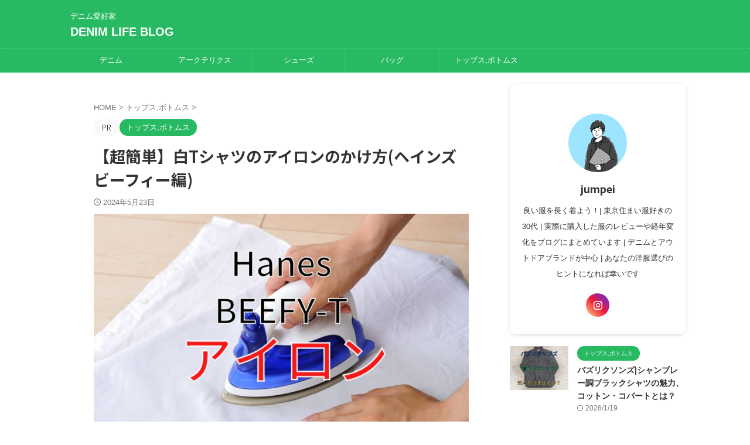

--- FILE ---
content_type: text/html; charset=UTF-8
request_url: https://jumpei-blog.com/tshirt-iron-press/
body_size: 24734
content:

<!DOCTYPE html>
<html dir="ltr" lang="ja" prefix="og: https://ogp.me/ns#" class="s-navi-search-overlay ">
	<!--<![endif]-->
	<head prefix="og: http://ogp.me/ns# fb: http://ogp.me/ns/fb# article: http://ogp.me/ns/article#">
				<meta charset="UTF-8" >
		<meta name="viewport" content="width=device-width,initial-scale=1.0,user-scalable=no,viewport-fit=cover">
		<meta name="format-detection" content="telephone=no" >
		<meta name="referrer" content="no-referrer-when-downgrade"/>

		
		<link rel="alternate" type="application/rss+xml" title="DENIM LIFE BLOG RSS Feed" href="https://jumpei-blog.com/feed/" />
		<link rel="pingback" href="https://jumpei-blog.com/xmlrpc.php" >
		<!--[if lt IE 9]>
		<script src="https://jumpei-blog.com/wp-content/themes/affinger/js/html5shiv.js"></script>
		<![endif]-->
					<style>img:is([sizes="auto" i], [sizes^="auto," i]) { contain-intrinsic-size: 3000px 1500px }</style>
	
		<!-- All in One SEO 4.9.3 - aioseo.com -->
	<meta name="description" content="ヘインズのビーフィーTシャツを愛用している方は多いでしょう。 私もその1人です。ただ、素材がコットン100%な" />
	<meta name="robots" content="max-image-preview:large" />
	<meta name="author" content="jumpei"/>
	<meta name="google-site-verification" content="123XPFttqczg08U--sJr4r1QyfRGUr4gXx6KVFaWN28" />
	<link rel="canonical" href="https://jumpei-blog.com/tshirt-iron-press/" />
	<meta name="generator" content="All in One SEO (AIOSEO) 4.9.3" />

		<!-- Global site tag (gtag.js) - Google Analytics -->
<script async src="https://www.googletagmanager.com/gtag/js?id=G-13DCN8W62K"></script>
<script>
  window.dataLayer = window.dataLayer || [];
  function gtag(){dataLayer.push(arguments);}
  gtag('js', new Date());

  gtag('config', 'G-13DCN8W62K');
</script>
		<meta property="og:locale" content="ja_JP" />
		<meta property="og:site_name" content="DENIM LIFE BLOG - デニム愛好家" />
		<meta property="og:type" content="article" />
		<meta property="og:title" content="【超簡単】白Tシャツのアイロンのかけ方(ヘインズビーフィー編) - DENIM LIFE BLOG" />
		<meta property="og:description" content="ヘインズのビーフィーTシャツを愛用している方は多いでしょう。 私もその1人です。ただ、素材がコットン100%な" />
		<meta property="og:url" content="https://jumpei-blog.com/tshirt-iron-press/" />
		<meta property="article:published_time" content="2024-05-23T13:18:44+00:00" />
		<meta property="article:modified_time" content="2024-05-23T13:18:44+00:00" />
		<meta name="twitter:card" content="summary" />
		<meta name="twitter:title" content="【超簡単】白Tシャツのアイロンのかけ方(ヘインズビーフィー編) - DENIM LIFE BLOG" />
		<meta name="twitter:description" content="ヘインズのビーフィーTシャツを愛用している方は多いでしょう。 私もその1人です。ただ、素材がコットン100%な" />
		<meta name="twitter:creator" content="jumpei@デニム大好き小僧" />
		<script type="application/ld+json" class="aioseo-schema">
			{"@context":"https:\/\/schema.org","@graph":[{"@type":"BlogPosting","@id":"https:\/\/jumpei-blog.com\/tshirt-iron-press\/#blogposting","name":"\u3010\u8d85\u7c21\u5358\u3011\u767dT\u30b7\u30e3\u30c4\u306e\u30a2\u30a4\u30ed\u30f3\u306e\u304b\u3051\u65b9(\u30d8\u30a4\u30f3\u30ba\u30d3\u30fc\u30d5\u30a3\u30fc\u7de8) - DENIM LIFE BLOG","headline":"\u3010\u8d85\u7c21\u5358\u3011\u767dT\u30b7\u30e3\u30c4\u306e\u30a2\u30a4\u30ed\u30f3\u306e\u304b\u3051\u65b9(\u30d8\u30a4\u30f3\u30ba\u30d3\u30fc\u30d5\u30a3\u30fc\u7de8)","author":{"@id":"https:\/\/jumpei-blog.com\/author\/jumpei\/#author"},"publisher":{"@id":"https:\/\/jumpei-blog.com\/#organization"},"image":{"@type":"ImageObject","url":"https:\/\/jumpei-blog.com\/wp-content\/uploads\/2024\/05\/\u767dT\u30a2\u30a4\u30ed\u30f3-\u30a2\u30a4\u30ad\u30e3\u30c3\u30c1\u753b\u50cf1.jpg","width":1920,"height":1440,"caption":"\u767dT\u30a2\u30a4\u30ed\u30f3-\u30a2\u30a4\u30ad\u30e3\u30c3\u30c1\u753b\u50cf1"},"datePublished":"2024-05-23T22:18:44+09:00","dateModified":"2024-05-23T22:18:44+09:00","inLanguage":"ja","mainEntityOfPage":{"@id":"https:\/\/jumpei-blog.com\/tshirt-iron-press\/#webpage"},"isPartOf":{"@id":"https:\/\/jumpei-blog.com\/tshirt-iron-press\/#webpage"},"articleSection":"\u30c8\u30c3\u30d7\u30b9,\u30dc\u30c8\u30e0\u30b9"},{"@type":"BreadcrumbList","@id":"https:\/\/jumpei-blog.com\/tshirt-iron-press\/#breadcrumblist","itemListElement":[{"@type":"ListItem","@id":"https:\/\/jumpei-blog.com#listItem","position":1,"name":"\u30db\u30fc\u30e0","item":"https:\/\/jumpei-blog.com","nextItem":{"@type":"ListItem","@id":"https:\/\/jumpei-blog.com\/category\/%e3%83%88%e3%83%83%e3%83%97%e3%82%b9%e3%83%9c%e3%83%88%e3%83%a0%e3%82%b9\/#listItem","name":"\u30c8\u30c3\u30d7\u30b9,\u30dc\u30c8\u30e0\u30b9"}},{"@type":"ListItem","@id":"https:\/\/jumpei-blog.com\/category\/%e3%83%88%e3%83%83%e3%83%97%e3%82%b9%e3%83%9c%e3%83%88%e3%83%a0%e3%82%b9\/#listItem","position":2,"name":"\u30c8\u30c3\u30d7\u30b9,\u30dc\u30c8\u30e0\u30b9","item":"https:\/\/jumpei-blog.com\/category\/%e3%83%88%e3%83%83%e3%83%97%e3%82%b9%e3%83%9c%e3%83%88%e3%83%a0%e3%82%b9\/","nextItem":{"@type":"ListItem","@id":"https:\/\/jumpei-blog.com\/tshirt-iron-press\/#listItem","name":"\u3010\u8d85\u7c21\u5358\u3011\u767dT\u30b7\u30e3\u30c4\u306e\u30a2\u30a4\u30ed\u30f3\u306e\u304b\u3051\u65b9(\u30d8\u30a4\u30f3\u30ba\u30d3\u30fc\u30d5\u30a3\u30fc\u7de8)"},"previousItem":{"@type":"ListItem","@id":"https:\/\/jumpei-blog.com#listItem","name":"\u30db\u30fc\u30e0"}},{"@type":"ListItem","@id":"https:\/\/jumpei-blog.com\/tshirt-iron-press\/#listItem","position":3,"name":"\u3010\u8d85\u7c21\u5358\u3011\u767dT\u30b7\u30e3\u30c4\u306e\u30a2\u30a4\u30ed\u30f3\u306e\u304b\u3051\u65b9(\u30d8\u30a4\u30f3\u30ba\u30d3\u30fc\u30d5\u30a3\u30fc\u7de8)","previousItem":{"@type":"ListItem","@id":"https:\/\/jumpei-blog.com\/category\/%e3%83%88%e3%83%83%e3%83%97%e3%82%b9%e3%83%9c%e3%83%88%e3%83%a0%e3%82%b9\/#listItem","name":"\u30c8\u30c3\u30d7\u30b9,\u30dc\u30c8\u30e0\u30b9"}}]},{"@type":"Organization","@id":"https:\/\/jumpei-blog.com\/#organization","name":"JUMPEI BLOG","description":"\u30c7\u30cb\u30e0\u611b\u597d\u5bb6","url":"https:\/\/jumpei-blog.com\/"},{"@type":"Person","@id":"https:\/\/jumpei-blog.com\/author\/jumpei\/#author","url":"https:\/\/jumpei-blog.com\/author\/jumpei\/","name":"jumpei","image":{"@type":"ImageObject","@id":"https:\/\/jumpei-blog.com\/tshirt-iron-press\/#authorImage","url":"https:\/\/secure.gravatar.com\/avatar\/e5c8a20290c46d0f4f90ed67937d0672740f3023d2bf522e8e4d4d0ea6447e88?s=96&d=mm&r=g","width":96,"height":96,"caption":"jumpei"},"sameAs":["jumpei@\u30c7\u30cb\u30e0\u5927\u597d\u304d\u5c0f\u50e7"]},{"@type":"WebPage","@id":"https:\/\/jumpei-blog.com\/tshirt-iron-press\/#webpage","url":"https:\/\/jumpei-blog.com\/tshirt-iron-press\/","name":"\u3010\u8d85\u7c21\u5358\u3011\u767dT\u30b7\u30e3\u30c4\u306e\u30a2\u30a4\u30ed\u30f3\u306e\u304b\u3051\u65b9(\u30d8\u30a4\u30f3\u30ba\u30d3\u30fc\u30d5\u30a3\u30fc\u7de8) - DENIM LIFE BLOG","description":"\u30d8\u30a4\u30f3\u30ba\u306e\u30d3\u30fc\u30d5\u30a3\u30fcT\u30b7\u30e3\u30c4\u3092\u611b\u7528\u3057\u3066\u3044\u308b\u65b9\u306f\u591a\u3044\u3067\u3057\u3087\u3046\u3002 \u79c1\u3082\u305d\u306e1\u4eba\u3067\u3059\u3002\u305f\u3060\u3001\u7d20\u6750\u304c\u30b3\u30c3\u30c8\u30f3100%\u306a","inLanguage":"ja","isPartOf":{"@id":"https:\/\/jumpei-blog.com\/#website"},"breadcrumb":{"@id":"https:\/\/jumpei-blog.com\/tshirt-iron-press\/#breadcrumblist"},"author":{"@id":"https:\/\/jumpei-blog.com\/author\/jumpei\/#author"},"creator":{"@id":"https:\/\/jumpei-blog.com\/author\/jumpei\/#author"},"image":{"@type":"ImageObject","url":"https:\/\/jumpei-blog.com\/wp-content\/uploads\/2024\/05\/\u767dT\u30a2\u30a4\u30ed\u30f3-\u30a2\u30a4\u30ad\u30e3\u30c3\u30c1\u753b\u50cf1.jpg","@id":"https:\/\/jumpei-blog.com\/tshirt-iron-press\/#mainImage","width":1920,"height":1440,"caption":"\u767dT\u30a2\u30a4\u30ed\u30f3-\u30a2\u30a4\u30ad\u30e3\u30c3\u30c1\u753b\u50cf1"},"primaryImageOfPage":{"@id":"https:\/\/jumpei-blog.com\/tshirt-iron-press\/#mainImage"},"datePublished":"2024-05-23T22:18:44+09:00","dateModified":"2024-05-23T22:18:44+09:00"},{"@type":"WebSite","@id":"https:\/\/jumpei-blog.com\/#website","url":"https:\/\/jumpei-blog.com\/","name":"DENIM LIFE BLOG","description":"\u30c7\u30cb\u30e0\u611b\u597d\u5bb6","inLanguage":"ja","publisher":{"@id":"https:\/\/jumpei-blog.com\/#organization"}}]}
		</script>
		<!-- All in One SEO -->

<title>【超簡単】白Tシャツのアイロンのかけ方(ヘインズビーフィー編) - DENIM LIFE BLOG</title>
		<!-- This site uses the Google Analytics by MonsterInsights plugin v9.6.1 - Using Analytics tracking - https://www.monsterinsights.com/ -->
		<!-- Note: MonsterInsights is not currently configured on this site. The site owner needs to authenticate with Google Analytics in the MonsterInsights settings panel. -->
					<!-- No tracking code set -->
				<!-- / Google Analytics by MonsterInsights -->
		<script type="text/javascript">
/* <![CDATA[ */
window._wpemojiSettings = {"baseUrl":"https:\/\/s.w.org\/images\/core\/emoji\/16.0.1\/72x72\/","ext":".png","svgUrl":"https:\/\/s.w.org\/images\/core\/emoji\/16.0.1\/svg\/","svgExt":".svg","source":{"concatemoji":"https:\/\/jumpei-blog.com\/wp-includes\/js\/wp-emoji-release.min.js?ver=6.8.2"}};
/*! This file is auto-generated */
!function(s,n){var o,i,e;function c(e){try{var t={supportTests:e,timestamp:(new Date).valueOf()};sessionStorage.setItem(o,JSON.stringify(t))}catch(e){}}function p(e,t,n){e.clearRect(0,0,e.canvas.width,e.canvas.height),e.fillText(t,0,0);var t=new Uint32Array(e.getImageData(0,0,e.canvas.width,e.canvas.height).data),a=(e.clearRect(0,0,e.canvas.width,e.canvas.height),e.fillText(n,0,0),new Uint32Array(e.getImageData(0,0,e.canvas.width,e.canvas.height).data));return t.every(function(e,t){return e===a[t]})}function u(e,t){e.clearRect(0,0,e.canvas.width,e.canvas.height),e.fillText(t,0,0);for(var n=e.getImageData(16,16,1,1),a=0;a<n.data.length;a++)if(0!==n.data[a])return!1;return!0}function f(e,t,n,a){switch(t){case"flag":return n(e,"\ud83c\udff3\ufe0f\u200d\u26a7\ufe0f","\ud83c\udff3\ufe0f\u200b\u26a7\ufe0f")?!1:!n(e,"\ud83c\udde8\ud83c\uddf6","\ud83c\udde8\u200b\ud83c\uddf6")&&!n(e,"\ud83c\udff4\udb40\udc67\udb40\udc62\udb40\udc65\udb40\udc6e\udb40\udc67\udb40\udc7f","\ud83c\udff4\u200b\udb40\udc67\u200b\udb40\udc62\u200b\udb40\udc65\u200b\udb40\udc6e\u200b\udb40\udc67\u200b\udb40\udc7f");case"emoji":return!a(e,"\ud83e\udedf")}return!1}function g(e,t,n,a){var r="undefined"!=typeof WorkerGlobalScope&&self instanceof WorkerGlobalScope?new OffscreenCanvas(300,150):s.createElement("canvas"),o=r.getContext("2d",{willReadFrequently:!0}),i=(o.textBaseline="top",o.font="600 32px Arial",{});return e.forEach(function(e){i[e]=t(o,e,n,a)}),i}function t(e){var t=s.createElement("script");t.src=e,t.defer=!0,s.head.appendChild(t)}"undefined"!=typeof Promise&&(o="wpEmojiSettingsSupports",i=["flag","emoji"],n.supports={everything:!0,everythingExceptFlag:!0},e=new Promise(function(e){s.addEventListener("DOMContentLoaded",e,{once:!0})}),new Promise(function(t){var n=function(){try{var e=JSON.parse(sessionStorage.getItem(o));if("object"==typeof e&&"number"==typeof e.timestamp&&(new Date).valueOf()<e.timestamp+604800&&"object"==typeof e.supportTests)return e.supportTests}catch(e){}return null}();if(!n){if("undefined"!=typeof Worker&&"undefined"!=typeof OffscreenCanvas&&"undefined"!=typeof URL&&URL.createObjectURL&&"undefined"!=typeof Blob)try{var e="postMessage("+g.toString()+"("+[JSON.stringify(i),f.toString(),p.toString(),u.toString()].join(",")+"));",a=new Blob([e],{type:"text/javascript"}),r=new Worker(URL.createObjectURL(a),{name:"wpTestEmojiSupports"});return void(r.onmessage=function(e){c(n=e.data),r.terminate(),t(n)})}catch(e){}c(n=g(i,f,p,u))}t(n)}).then(function(e){for(var t in e)n.supports[t]=e[t],n.supports.everything=n.supports.everything&&n.supports[t],"flag"!==t&&(n.supports.everythingExceptFlag=n.supports.everythingExceptFlag&&n.supports[t]);n.supports.everythingExceptFlag=n.supports.everythingExceptFlag&&!n.supports.flag,n.DOMReady=!1,n.readyCallback=function(){n.DOMReady=!0}}).then(function(){return e}).then(function(){var e;n.supports.everything||(n.readyCallback(),(e=n.source||{}).concatemoji?t(e.concatemoji):e.wpemoji&&e.twemoji&&(t(e.twemoji),t(e.wpemoji)))}))}((window,document),window._wpemojiSettings);
/* ]]> */
</script>
<style id='wp-emoji-styles-inline-css' type='text/css'>

	img.wp-smiley, img.emoji {
		display: inline !important;
		border: none !important;
		box-shadow: none !important;
		height: 1em !important;
		width: 1em !important;
		margin: 0 0.07em !important;
		vertical-align: -0.1em !important;
		background: none !important;
		padding: 0 !important;
	}
</style>
<link rel='stylesheet' id='wp-block-library-css' href='https://jumpei-blog.com/wp-includes/css/dist/block-library/style.min.css?ver=6.8.2' type='text/css' media='all' />
<style id='classic-theme-styles-inline-css' type='text/css'>
/*! This file is auto-generated */
.wp-block-button__link{color:#fff;background-color:#32373c;border-radius:9999px;box-shadow:none;text-decoration:none;padding:calc(.667em + 2px) calc(1.333em + 2px);font-size:1.125em}.wp-block-file__button{background:#32373c;color:#fff;text-decoration:none}
</style>
<link rel='stylesheet' id='aioseo/css/src/vue/standalone/blocks/table-of-contents/global.scss-css' href='https://jumpei-blog.com/wp-content/plugins/all-in-one-seo-pack/dist/Lite/assets/css/table-of-contents/global.e90f6d47.css?ver=4.9.3' type='text/css' media='all' />
<style id='global-styles-inline-css' type='text/css'>
:root{--wp--preset--aspect-ratio--square: 1;--wp--preset--aspect-ratio--4-3: 4/3;--wp--preset--aspect-ratio--3-4: 3/4;--wp--preset--aspect-ratio--3-2: 3/2;--wp--preset--aspect-ratio--2-3: 2/3;--wp--preset--aspect-ratio--16-9: 16/9;--wp--preset--aspect-ratio--9-16: 9/16;--wp--preset--color--black: #000000;--wp--preset--color--cyan-bluish-gray: #abb8c3;--wp--preset--color--white: #ffffff;--wp--preset--color--pale-pink: #f78da7;--wp--preset--color--vivid-red: #cf2e2e;--wp--preset--color--luminous-vivid-orange: #ff6900;--wp--preset--color--luminous-vivid-amber: #fcb900;--wp--preset--color--light-green-cyan: #eefaff;--wp--preset--color--vivid-green-cyan: #00d084;--wp--preset--color--pale-cyan-blue: #8ed1fc;--wp--preset--color--vivid-cyan-blue: #0693e3;--wp--preset--color--vivid-purple: #9b51e0;--wp--preset--color--soft-red: #e92f3d;--wp--preset--color--light-grayish-red: #fdf0f2;--wp--preset--color--vivid-yellow: #ffc107;--wp--preset--color--very-pale-yellow: #fffde7;--wp--preset--color--very-light-gray: #fafafa;--wp--preset--color--very-dark-gray: #313131;--wp--preset--color--original-color-a: #22ad29;--wp--preset--color--original-color-b: #2bca6b;--wp--preset--color--original-color-c: #f7fdf9;--wp--preset--color--original-color-d: #ffffff;--wp--preset--gradient--vivid-cyan-blue-to-vivid-purple: linear-gradient(135deg,rgba(6,147,227,1) 0%,rgb(155,81,224) 100%);--wp--preset--gradient--light-green-cyan-to-vivid-green-cyan: linear-gradient(135deg,rgb(122,220,180) 0%,rgb(0,208,130) 100%);--wp--preset--gradient--luminous-vivid-amber-to-luminous-vivid-orange: linear-gradient(135deg,rgba(252,185,0,1) 0%,rgba(255,105,0,1) 100%);--wp--preset--gradient--luminous-vivid-orange-to-vivid-red: linear-gradient(135deg,rgba(255,105,0,1) 0%,rgb(207,46,46) 100%);--wp--preset--gradient--very-light-gray-to-cyan-bluish-gray: linear-gradient(135deg,rgb(238,238,238) 0%,rgb(169,184,195) 100%);--wp--preset--gradient--cool-to-warm-spectrum: linear-gradient(135deg,rgb(74,234,220) 0%,rgb(151,120,209) 20%,rgb(207,42,186) 40%,rgb(238,44,130) 60%,rgb(251,105,98) 80%,rgb(254,248,76) 100%);--wp--preset--gradient--blush-light-purple: linear-gradient(135deg,rgb(255,206,236) 0%,rgb(152,150,240) 100%);--wp--preset--gradient--blush-bordeaux: linear-gradient(135deg,rgb(254,205,165) 0%,rgb(254,45,45) 50%,rgb(107,0,62) 100%);--wp--preset--gradient--luminous-dusk: linear-gradient(135deg,rgb(255,203,112) 0%,rgb(199,81,192) 50%,rgb(65,88,208) 100%);--wp--preset--gradient--pale-ocean: linear-gradient(135deg,rgb(255,245,203) 0%,rgb(182,227,212) 50%,rgb(51,167,181) 100%);--wp--preset--gradient--electric-grass: linear-gradient(135deg,rgb(202,248,128) 0%,rgb(113,206,126) 100%);--wp--preset--gradient--midnight: linear-gradient(135deg,rgb(2,3,129) 0%,rgb(40,116,252) 100%);--wp--preset--font-size--small: .8em;--wp--preset--font-size--medium: 20px;--wp--preset--font-size--large: 1.5em;--wp--preset--font-size--x-large: 42px;--wp--preset--font-size--st-regular: 1em;--wp--preset--font-size--huge: 3em;--wp--preset--spacing--20: 0.44rem;--wp--preset--spacing--30: 0.67rem;--wp--preset--spacing--40: 1rem;--wp--preset--spacing--50: 1.5rem;--wp--preset--spacing--60: 2.25rem;--wp--preset--spacing--70: 3.38rem;--wp--preset--spacing--80: 5.06rem;--wp--preset--shadow--natural: 6px 6px 9px rgba(0, 0, 0, 0.2);--wp--preset--shadow--deep: 12px 12px 50px rgba(0, 0, 0, 0.4);--wp--preset--shadow--sharp: 6px 6px 0px rgba(0, 0, 0, 0.2);--wp--preset--shadow--outlined: 6px 6px 0px -3px rgba(255, 255, 255, 1), 6px 6px rgba(0, 0, 0, 1);--wp--preset--shadow--crisp: 6px 6px 0px rgba(0, 0, 0, 1);}:where(.is-layout-flex){gap: 0.5em;}:where(.is-layout-grid){gap: 0.5em;}body .is-layout-flex{display: flex;}.is-layout-flex{flex-wrap: wrap;align-items: center;}.is-layout-flex > :is(*, div){margin: 0;}body .is-layout-grid{display: grid;}.is-layout-grid > :is(*, div){margin: 0;}:where(.wp-block-columns.is-layout-flex){gap: 2em;}:where(.wp-block-columns.is-layout-grid){gap: 2em;}:where(.wp-block-post-template.is-layout-flex){gap: 1.25em;}:where(.wp-block-post-template.is-layout-grid){gap: 1.25em;}.has-black-color{color: var(--wp--preset--color--black) !important;}.has-cyan-bluish-gray-color{color: var(--wp--preset--color--cyan-bluish-gray) !important;}.has-white-color{color: var(--wp--preset--color--white) !important;}.has-pale-pink-color{color: var(--wp--preset--color--pale-pink) !important;}.has-vivid-red-color{color: var(--wp--preset--color--vivid-red) !important;}.has-luminous-vivid-orange-color{color: var(--wp--preset--color--luminous-vivid-orange) !important;}.has-luminous-vivid-amber-color{color: var(--wp--preset--color--luminous-vivid-amber) !important;}.has-light-green-cyan-color{color: var(--wp--preset--color--light-green-cyan) !important;}.has-vivid-green-cyan-color{color: var(--wp--preset--color--vivid-green-cyan) !important;}.has-pale-cyan-blue-color{color: var(--wp--preset--color--pale-cyan-blue) !important;}.has-vivid-cyan-blue-color{color: var(--wp--preset--color--vivid-cyan-blue) !important;}.has-vivid-purple-color{color: var(--wp--preset--color--vivid-purple) !important;}.has-black-background-color{background-color: var(--wp--preset--color--black) !important;}.has-cyan-bluish-gray-background-color{background-color: var(--wp--preset--color--cyan-bluish-gray) !important;}.has-white-background-color{background-color: var(--wp--preset--color--white) !important;}.has-pale-pink-background-color{background-color: var(--wp--preset--color--pale-pink) !important;}.has-vivid-red-background-color{background-color: var(--wp--preset--color--vivid-red) !important;}.has-luminous-vivid-orange-background-color{background-color: var(--wp--preset--color--luminous-vivid-orange) !important;}.has-luminous-vivid-amber-background-color{background-color: var(--wp--preset--color--luminous-vivid-amber) !important;}.has-light-green-cyan-background-color{background-color: var(--wp--preset--color--light-green-cyan) !important;}.has-vivid-green-cyan-background-color{background-color: var(--wp--preset--color--vivid-green-cyan) !important;}.has-pale-cyan-blue-background-color{background-color: var(--wp--preset--color--pale-cyan-blue) !important;}.has-vivid-cyan-blue-background-color{background-color: var(--wp--preset--color--vivid-cyan-blue) !important;}.has-vivid-purple-background-color{background-color: var(--wp--preset--color--vivid-purple) !important;}.has-black-border-color{border-color: var(--wp--preset--color--black) !important;}.has-cyan-bluish-gray-border-color{border-color: var(--wp--preset--color--cyan-bluish-gray) !important;}.has-white-border-color{border-color: var(--wp--preset--color--white) !important;}.has-pale-pink-border-color{border-color: var(--wp--preset--color--pale-pink) !important;}.has-vivid-red-border-color{border-color: var(--wp--preset--color--vivid-red) !important;}.has-luminous-vivid-orange-border-color{border-color: var(--wp--preset--color--luminous-vivid-orange) !important;}.has-luminous-vivid-amber-border-color{border-color: var(--wp--preset--color--luminous-vivid-amber) !important;}.has-light-green-cyan-border-color{border-color: var(--wp--preset--color--light-green-cyan) !important;}.has-vivid-green-cyan-border-color{border-color: var(--wp--preset--color--vivid-green-cyan) !important;}.has-pale-cyan-blue-border-color{border-color: var(--wp--preset--color--pale-cyan-blue) !important;}.has-vivid-cyan-blue-border-color{border-color: var(--wp--preset--color--vivid-cyan-blue) !important;}.has-vivid-purple-border-color{border-color: var(--wp--preset--color--vivid-purple) !important;}.has-vivid-cyan-blue-to-vivid-purple-gradient-background{background: var(--wp--preset--gradient--vivid-cyan-blue-to-vivid-purple) !important;}.has-light-green-cyan-to-vivid-green-cyan-gradient-background{background: var(--wp--preset--gradient--light-green-cyan-to-vivid-green-cyan) !important;}.has-luminous-vivid-amber-to-luminous-vivid-orange-gradient-background{background: var(--wp--preset--gradient--luminous-vivid-amber-to-luminous-vivid-orange) !important;}.has-luminous-vivid-orange-to-vivid-red-gradient-background{background: var(--wp--preset--gradient--luminous-vivid-orange-to-vivid-red) !important;}.has-very-light-gray-to-cyan-bluish-gray-gradient-background{background: var(--wp--preset--gradient--very-light-gray-to-cyan-bluish-gray) !important;}.has-cool-to-warm-spectrum-gradient-background{background: var(--wp--preset--gradient--cool-to-warm-spectrum) !important;}.has-blush-light-purple-gradient-background{background: var(--wp--preset--gradient--blush-light-purple) !important;}.has-blush-bordeaux-gradient-background{background: var(--wp--preset--gradient--blush-bordeaux) !important;}.has-luminous-dusk-gradient-background{background: var(--wp--preset--gradient--luminous-dusk) !important;}.has-pale-ocean-gradient-background{background: var(--wp--preset--gradient--pale-ocean) !important;}.has-electric-grass-gradient-background{background: var(--wp--preset--gradient--electric-grass) !important;}.has-midnight-gradient-background{background: var(--wp--preset--gradient--midnight) !important;}.has-small-font-size{font-size: var(--wp--preset--font-size--small) !important;}.has-medium-font-size{font-size: var(--wp--preset--font-size--medium) !important;}.has-large-font-size{font-size: var(--wp--preset--font-size--large) !important;}.has-x-large-font-size{font-size: var(--wp--preset--font-size--x-large) !important;}
:where(.wp-block-post-template.is-layout-flex){gap: 1.25em;}:where(.wp-block-post-template.is-layout-grid){gap: 1.25em;}
:where(.wp-block-columns.is-layout-flex){gap: 2em;}:where(.wp-block-columns.is-layout-grid){gap: 2em;}
:root :where(.wp-block-pullquote){font-size: 1.5em;line-height: 1.6;}
</style>
<link rel='stylesheet' id='contact-form-7-css' href='https://jumpei-blog.com/wp-content/plugins/contact-form-7/includes/css/styles.css?ver=6.1.4' type='text/css' media='all' />
<link rel='stylesheet' id='toc-screen-css' href='https://jumpei-blog.com/wp-content/plugins/table-of-contents-plus/screen.min.css?ver=2411.1' type='text/css' media='all' />
<link rel='stylesheet' id='normalize-css' href='https://jumpei-blog.com/wp-content/themes/affinger/css/normalize.css?ver=1.5.9' type='text/css' media='all' />
<link rel='stylesheet' id='st_svg-css' href='https://jumpei-blog.com/wp-content/themes/affinger/st_svg/style.css?ver=20240601' type='text/css' media='all' />
<link rel='stylesheet' id='slick-css' href='https://jumpei-blog.com/wp-content/themes/affinger/vendor/slick/slick.css?ver=1.8.0' type='text/css' media='all' />
<link rel='stylesheet' id='slick-theme-css' href='https://jumpei-blog.com/wp-content/themes/affinger/vendor/slick/slick-theme.css?ver=1.8.0' type='text/css' media='all' />
<link rel='stylesheet' id='fonts-googleapis-notosansjp-css' href='//fonts.googleapis.com/css?family=Noto+Sans+JP%3A400%2C700&#038;display=swap&#038;subset=japanese&#038;ver=6.8.2' type='text/css' media='all' />
<link rel='stylesheet' id='style-css' href='https://jumpei-blog.com/wp-content/themes/affinger/style.css?ver=20240601' type='text/css' media='all' />
<link rel='stylesheet' id='child-style-css' href='https://jumpei-blog.com/wp-content/themes/affinger-child/style.css?ver=20240601' type='text/css' media='all' />
<link rel='stylesheet' id='single-css' href='https://jumpei-blog.com/wp-content/themes/affinger/st-rankcss.php' type='text/css' media='all' />
<link rel='stylesheet' id='st-themecss-css' href='https://jumpei-blog.com/wp-content/themes/affinger/st-themecss-loader.php?ver=6.8.2' type='text/css' media='all' />
<script type="text/javascript" src="https://jumpei-blog.com/wp-includes/js/jquery/jquery.min.js?ver=3.7.1" id="jquery-core-js"></script>
<script type="text/javascript" src="https://jumpei-blog.com/wp-includes/js/jquery/jquery-migrate.min.js?ver=3.4.1" id="jquery-migrate-js"></script>
<script type="text/javascript" src="https://jumpei-blog.com/wp-content/themes/affinger-child/js/st_wp_head.js?ver=6.8.2" id="st-theme-head-js-js"></script>
<link rel="https://api.w.org/" href="https://jumpei-blog.com/wp-json/" /><link rel="alternate" title="JSON" type="application/json" href="https://jumpei-blog.com/wp-json/wp/v2/posts/4133" /><link rel='shortlink' href='https://jumpei-blog.com/?p=4133' />
<link rel="alternate" title="oEmbed (JSON)" type="application/json+oembed" href="https://jumpei-blog.com/wp-json/oembed/1.0/embed?url=https%3A%2F%2Fjumpei-blog.com%2Ftshirt-iron-press%2F" />
<link rel="alternate" title="oEmbed (XML)" type="text/xml+oembed" href="https://jumpei-blog.com/wp-json/oembed/1.0/embed?url=https%3A%2F%2Fjumpei-blog.com%2Ftshirt-iron-press%2F&#038;format=xml" />
<meta name="robots" content="index, follow" />
<meta name="thumbnail" content="https://jumpei-blog.com/wp-content/uploads/2024/05/白Tアイロン-アイキャッチ画像1.jpg">
<script type="text/javascript">
    (function(c,l,a,r,i,t,y){
        c[a]=c[a]||function(){(c[a].q=c[a].q||[]).push(arguments)};
        t=l.createElement(r);t.async=1;t.src="https://www.clarity.ms/tag/"+i;
        y=l.getElementsByTagName(r)[0];y.parentNode.insertBefore(t,y);
    })(window, document, "clarity", "script", "hf62g6v6ny");
</script>
<link rel="canonical" href="https://jumpei-blog.com/tshirt-iron-press/" />
<noscript><style>.lazyload[data-src]{display:none !important;}</style></noscript><style>.lazyload{background-image:none !important;}.lazyload:before{background-image:none !important;}</style><link rel="icon" href="https://jumpei-blog.com/wp-content/uploads/2022/05/cropped-IMG_2965-scaled-1-32x32.jpeg" sizes="32x32" />
<link rel="icon" href="https://jumpei-blog.com/wp-content/uploads/2022/05/cropped-IMG_2965-scaled-1-192x192.jpeg" sizes="192x192" />
<link rel="apple-touch-icon" href="https://jumpei-blog.com/wp-content/uploads/2022/05/cropped-IMG_2965-scaled-1-180x180.jpeg" />
<meta name="msapplication-TileImage" content="https://jumpei-blog.com/wp-content/uploads/2022/05/cropped-IMG_2965-scaled-1-270x270.jpeg" />
		
<!-- OGP -->

<meta property="og:type" content="article">
<meta property="og:title" content="【超簡単】白Tシャツのアイロンのかけ方(ヘインズビーフィー編)">
<meta property="og:url" content="https://jumpei-blog.com/tshirt-iron-press/">
<meta property="og:description" content="ヘインズのビーフィーTシャツを愛用している方は多いでしょう。 私もその1人です。ただ、素材がコットン100%なので、洗濯後のシワが気になる時があります。 アイロンをかければキレイになりますが、コットン">
<meta property="og:site_name" content="DENIM LIFE BLOG">
<meta property="og:image" content="https://jumpei-blog.com/wp-content/uploads/2024/05/白Tアイロン-アイキャッチ画像1.jpg">


	<meta property="article:published_time" content="2024-05-23T22:18:44+09:00" />
		<meta property="article:author" content="jumpei" />

				<meta name="twitter:card" content="summary_large_image">
	
	<meta name="twitter:site" content="@jumpei0105">
	<meta name="twitter:title" content="【超簡単】白Tシャツのアイロンのかけ方(ヘインズビーフィー編)">
	<meta name="twitter:description" content="ヘインズのビーフィーTシャツを愛用している方は多いでしょう。 私もその1人です。ただ、素材がコットン100%なので、洗濯後のシワが気になる時があります。 アイロンをかければキレイになりますが、コットン">
	<meta name="twitter:image" content="https://jumpei-blog.com/wp-content/uploads/2024/05/白Tアイロン-アイキャッチ画像1.jpg">
<!-- /OGP -->
		


<script>
	(function (window, document, $, undefined) {
		'use strict';

		var SlideBox = (function () {
			/**
			 * @param $element
			 *
			 * @constructor
			 */
			function SlideBox($element) {
				this._$element = $element;
			}

			SlideBox.prototype.$content = function () {
				return this._$element.find('[data-st-slidebox-content]');
			};

			SlideBox.prototype.$toggle = function () {
				return this._$element.find('[data-st-slidebox-toggle]');
			};

			SlideBox.prototype.$icon = function () {
				return this._$element.find('[data-st-slidebox-icon]');
			};

			SlideBox.prototype.$text = function () {
				return this._$element.find('[data-st-slidebox-text]');
			};

			SlideBox.prototype.is_expanded = function () {
				return !!(this._$element.filter('[data-st-slidebox-expanded="true"]').length);
			};

			SlideBox.prototype.expand = function () {
				var self = this;

				this.$content().slideDown()
					.promise()
					.then(function () {
						var $icon = self.$icon();
						var $text = self.$text();

						$icon.removeClass($icon.attr('data-st-slidebox-icon-collapsed'))
							.addClass($icon.attr('data-st-slidebox-icon-expanded'))

						$text.text($text.attr('data-st-slidebox-text-expanded'))

						self._$element.removeClass('is-collapsed')
							.addClass('is-expanded');

						self._$element.attr('data-st-slidebox-expanded', 'true');
					});
			};

			SlideBox.prototype.collapse = function () {
				var self = this;

				this.$content().slideUp()
					.promise()
					.then(function () {
						var $icon = self.$icon();
						var $text = self.$text();

						$icon.removeClass($icon.attr('data-st-slidebox-icon-expanded'))
							.addClass($icon.attr('data-st-slidebox-icon-collapsed'))

						$text.text($text.attr('data-st-slidebox-text-collapsed'))

						self._$element.removeClass('is-expanded')
							.addClass('is-collapsed');

						self._$element.attr('data-st-slidebox-expanded', 'false');
					});
			};

			SlideBox.prototype.toggle = function () {
				if (this.is_expanded()) {
					this.collapse();
				} else {
					this.expand();
				}
			};

			SlideBox.prototype.add_event_listeners = function () {
				var self = this;

				this.$toggle().on('click', function (event) {
					self.toggle();
				});
			};

			SlideBox.prototype.initialize = function () {
				this.add_event_listeners();
			};

			return SlideBox;
		}());

		function on_ready() {
			var slideBoxes = [];

			$('[data-st-slidebox]').each(function () {
				var $element = $(this);
				var slideBox = new SlideBox($element);

				slideBoxes.push(slideBox);

				slideBox.initialize();
			});

			return slideBoxes;
		}

		$(on_ready);
	}(window, window.document, jQuery));
</script>


<script>
	(function (window, document, $, undefined) {
		'use strict';

		$(function(){
			/* 第一階層のみの目次にクラスを挿入 */
			$("#toc_container:not(:has(ul ul))").addClass("only-toc");
			/* アコーディオンメニュー内のカテゴリーにクラス追加 */
			$(".st-ac-box ul:has(.cat-item)").each(function(){
				$(this).addClass("st-ac-cat");
			});
		});
	}(window, window.document, jQuery));
</script>

<script>
	(function (window, document, $, undefined) {
		'use strict';

		$(function(){
									$('.st-star').parent('.rankh4').css('padding-bottom','5px'); // スターがある場合のランキング見出し調整
		});
	}(window, window.document, jQuery));
</script>




	<script>
		(function (window, document, $, undefined) {
			'use strict';

			$(function() {
				$('.is-style-st-paragraph-kaiwa').wrapInner('<span class="st-paragraph-kaiwa-text">');
			});
		}(window, window.document, jQuery));
	</script>

	<script>
		(function (window, document, $, undefined) {
			'use strict';

			$(function() {
				$('.is-style-st-paragraph-kaiwa-b').wrapInner('<span class="st-paragraph-kaiwa-text">');
			});
		}(window, window.document, jQuery));
	</script>

<script>
	/* Gutenbergスタイルを調整 */
	(function (window, document, $, undefined) {
		'use strict';

		$(function() {
			$( '[class^="is-style-st-paragraph-"],[class*=" is-style-st-paragraph-"]' ).wrapInner( '<span class="st-noflex"></span>' );
		});
	}(window, window.document, jQuery));
</script>




			</head>
	<body ontouchstart="" class="wp-singular post-template-default single single-post postid-4133 single-format-standard wp-theme-affinger wp-child-theme-affinger-child st-af single-cat-23 not-front-page" >				<div id="st-ami">
				<div id="wrapper" class="" ontouchstart="">
				<div id="wrapper-in">

					

<header id="">
	<div id="header-full">
		<div id="headbox-bg-fixed">
			<div id="headbox-bg">
				<div id="headbox">

						<nav id="s-navi" class="pcnone" data-st-nav data-st-nav-type="normal">
		<dl class="acordion is-active" data-st-nav-primary>
			<dt class="trigger">
				<p class="acordion_button"><span class="op op-menu"><i class="st-fa st-svg-menu"></i></span></p>

				
									<div id="st-mobile-logo"></div>
				
				<!-- 追加メニュー -->
				
				<!-- 追加メニュー2 -->
				
			</dt>

			<dd class="acordion_tree">
				<div class="acordion_tree_content">

					
					<div class="menu-%e3%83%98%e3%83%83%e3%83%80%e3%83%bc%e3%83%a1%e3%83%8b%e3%83%a5%e3%83%bc-container"><ul id="menu-%e3%83%98%e3%83%83%e3%83%80%e3%83%bc%e3%83%a1%e3%83%8b%e3%83%a5%e3%83%bc" class="menu"><li id="menu-item-605" class="menu-item menu-item-type-taxonomy menu-item-object-category menu-item-605"><a href="https://jumpei-blog.com/category/%e3%83%87%e3%83%8b%e3%83%a0/"><span class="menu-item-label">デニム</span></a></li>
<li id="menu-item-808" class="menu-item menu-item-type-taxonomy menu-item-object-category menu-item-808"><a href="https://jumpei-blog.com/category/%e3%82%a2%e3%83%bc%e3%82%af%e3%83%86%e3%83%aa%e3%82%af%e3%82%b9/"><span class="menu-item-label">アークテリクス</span></a></li>
</ul></div>
					<div class="clear"></div>

					
				</div>
			</dd>

					</dl>

					</nav>

											<div id="header-l">
							
							<div id="st-text-logo">
								
    
		
			<!-- キャプション -->
			
				          		 	 <p class="descr sitenametop">
           		     	デニム愛好家           			 </p>
				
			
			<!-- ロゴ又はブログ名 -->
			          		  <p class="sitename"><a href="https://jumpei-blog.com/">
              		                  		    DENIM LIFE BLOG               		           		  </a></p>
        				<!-- ロゴ又はブログ名ここまで -->

		
	
							</div>
						</div><!-- /#header-l -->
					
					<div id="header-r" class="smanone">
						
					</div><!-- /#header-r -->

				</div><!-- /#headbox -->
			</div><!-- /#headbox-bg clearfix -->
		</div><!-- /#headbox-bg-fixed -->

		
		
					<div id="st-mobile-link-design">
					
	<div class="footermenubox st-menu-side-box clearfix "><ul id="menu-pc%e3%83%98%e3%83%83%e3%83%80%e3%83%bc%e3%83%a1%e3%83%8b%e3%83%a5%e3%83%bc" class="footermenust st-menu-side"><li id="menu-item-362" class="menu-item menu-item-type-taxonomy menu-item-object-category menu-item-362"><a href="https://jumpei-blog.com/category/%e3%83%87%e3%83%8b%e3%83%a0/">デニム<span></span></a></li>
<li id="menu-item-806" class="menu-item menu-item-type-taxonomy menu-item-object-category menu-item-806"><a href="https://jumpei-blog.com/category/%e3%82%a2%e3%83%bc%e3%82%af%e3%83%86%e3%83%aa%e3%82%af%e3%82%b9/">アークテリクス<span></span></a></li>
<li id="menu-item-1200" class="menu-item menu-item-type-taxonomy menu-item-object-category menu-item-1200"><a href="https://jumpei-blog.com/category/%e3%82%b7%e3%83%a5%e3%83%bc%e3%82%ba/">シューズ<span></span></a></li>
<li id="menu-item-1378" class="menu-item menu-item-type-taxonomy menu-item-object-category menu-item-1378"><a href="https://jumpei-blog.com/category/%e3%83%90%e3%83%83%e3%82%b0/">バッグ<span></span></a></li>
<li id="menu-item-2253" class="menu-item menu-item-type-taxonomy menu-item-object-category current-post-ancestor current-menu-parent current-post-parent menu-item-2253"><a href="https://jumpei-blog.com/category/%e3%83%88%e3%83%83%e3%83%97%e3%82%b9%e3%83%9c%e3%83%88%e3%83%a0%e3%82%b9/">トップス,ボトムス<span></span></a></li>
</ul></div>			</div>
		
		
			

			<div id="gazou-wide">
					<div id="st-menubox">
			<div id="st-menuwide">
				<div id="st-menuwide-fixed">
					<nav class="smanone clearfix"><ul id="menu-pc%e3%83%98%e3%83%83%e3%83%80%e3%83%bc%e3%83%a1%e3%83%8b%e3%83%a5%e3%83%bc-1" class="menu"><li class="menu-item menu-item-type-taxonomy menu-item-object-category menu-item-362"><a href="https://jumpei-blog.com/category/%e3%83%87%e3%83%8b%e3%83%a0/">デニム</a></li>
<li class="menu-item menu-item-type-taxonomy menu-item-object-category menu-item-806"><a href="https://jumpei-blog.com/category/%e3%82%a2%e3%83%bc%e3%82%af%e3%83%86%e3%83%aa%e3%82%af%e3%82%b9/">アークテリクス</a></li>
<li class="menu-item menu-item-type-taxonomy menu-item-object-category menu-item-1200"><a href="https://jumpei-blog.com/category/%e3%82%b7%e3%83%a5%e3%83%bc%e3%82%ba/">シューズ</a></li>
<li class="menu-item menu-item-type-taxonomy menu-item-object-category menu-item-1378"><a href="https://jumpei-blog.com/category/%e3%83%90%e3%83%83%e3%82%b0/">バッグ</a></li>
<li class="menu-item menu-item-type-taxonomy menu-item-object-category current-post-ancestor current-menu-parent current-post-parent menu-item-2253"><a href="https://jumpei-blog.com/category/%e3%83%88%e3%83%83%e3%83%97%e3%82%b9%e3%83%9c%e3%83%88%e3%83%a0%e3%82%b9/">トップス,ボトムス</a></li>
</ul></nav>				</div>
			</div>
		</div>
										<div id="st-headerbox">
						<div id="st-header">
						</div>
					</div>
									</div>
		
	</div><!-- #header-full -->

	





</header>

					<div id="content-w">

						
						
	
			<div id="st-header-post-under-box" class="st-header-post-no-data "
		     style="">
			<div class="st-dark-cover">
							</div>
		</div>
	
<div id="content" class="clearfix">
	<div id="contentInner">
		<main>
			<article>
									<div id="post-4133" class="st-post post-4133 post type-post status-publish format-standard has-post-thumbnail hentry category-23">
				
					
					
					
					<!--ぱんくず -->
											<div
							id="breadcrumb">
							<ol itemscope itemtype="http://schema.org/BreadcrumbList">
								<li itemprop="itemListElement" itemscope itemtype="http://schema.org/ListItem">
									<a href="https://jumpei-blog.com" itemprop="item">
										<span itemprop="name">HOME</span>
									</a>
									&gt;
									<meta itemprop="position" content="1"/>
								</li>

								
																	<li itemprop="itemListElement" itemscope itemtype="http://schema.org/ListItem">
										<a href="https://jumpei-blog.com/category/%e3%83%88%e3%83%83%e3%83%97%e3%82%b9%e3%83%9c%e3%83%88%e3%83%a0%e3%82%b9/" itemprop="item">
											<span
												itemprop="name">トップス,ボトムス</span>
										</a>
										&gt;
										<meta itemprop="position" content="2"/>
									</li>
																								</ol>

													</div>
										<!--/ ぱんくず -->

					<!--ループ開始 -->
															
																									<p class="st-catgroup">
																	<span class="catname st-catid-ad"><img src="[data-uri]" height="100%" data-src="https://jumpei-blog.com/wp-content/themes/affinger/images/r.png" decoding="async" class="lazyload" data-eio-rwidth="20" data-eio-rheight="19"><noscript><img src="https://jumpei-blog.com/wp-content/themes/affinger/images/r.png" height="100%" data-eio="l"></noscript></span>
																<a href="https://jumpei-blog.com/category/%e3%83%88%e3%83%83%e3%83%97%e3%82%b9%e3%83%9c%e3%83%88%e3%83%a0%e3%82%b9/" title="View all posts in トップス,ボトムス" rel="category tag"><span class="catname st-catid23">トップス,ボトムス</span></a>							</p>
						
						<h1 class="entry-title">【超簡単】白Tシャツのアイロンのかけ方(ヘインズビーフィー編)</h1>

						
	<div class="blogbox ">
		<p><span class="kdate ">
								<i class="st-fa st-svg-clock-o"></i><time class="updated" datetime="2024-05-23T22:18:44+0900">2024年5月23日</time>
							</span>
					</p>
	</div>
					
					
					
					
					<div class="mainbox">
						<div id="nocopy" ><!-- コピー禁止エリアここから -->
																<div class=" st-eyecatch-under">

					<img width="1920" height="1440" src="[data-uri]" class="attachment-full size-full wp-post-image lazyload" alt="白Tアイロン-アイキャッチ画像1" decoding="async" fetchpriority="high"   data-src="https://jumpei-blog.com/wp-content/uploads/2024/05/白Tアイロン-アイキャッチ画像1.jpg" data-srcset="https://jumpei-blog.com/wp-content/uploads/2024/05/白Tアイロン-アイキャッチ画像1.jpg 1920w, https://jumpei-blog.com/wp-content/uploads/2024/05/白Tアイロン-アイキャッチ画像1-300x225.jpg 300w, https://jumpei-blog.com/wp-content/uploads/2024/05/白Tアイロン-アイキャッチ画像1-1024x768.jpg 1024w, https://jumpei-blog.com/wp-content/uploads/2024/05/白Tアイロン-アイキャッチ画像1-768x576.jpg 768w, https://jumpei-blog.com/wp-content/uploads/2024/05/白Tアイロン-アイキャッチ画像1-1536x1152.jpg 1536w" data-sizes="auto" data-eio-rwidth="1920" data-eio-rheight="1440" /><noscript><img width="1920" height="1440" src="https://jumpei-blog.com/wp-content/uploads/2024/05/白Tアイロン-アイキャッチ画像1.jpg" class="attachment-full size-full wp-post-image" alt="白Tアイロン-アイキャッチ画像1" decoding="async" fetchpriority="high" srcset="https://jumpei-blog.com/wp-content/uploads/2024/05/白Tアイロン-アイキャッチ画像1.jpg 1920w, https://jumpei-blog.com/wp-content/uploads/2024/05/白Tアイロン-アイキャッチ画像1-300x225.jpg 300w, https://jumpei-blog.com/wp-content/uploads/2024/05/白Tアイロン-アイキャッチ画像1-1024x768.jpg 1024w, https://jumpei-blog.com/wp-content/uploads/2024/05/白Tアイロン-アイキャッチ画像1-768x576.jpg 768w, https://jumpei-blog.com/wp-content/uploads/2024/05/白Tアイロン-アイキャッチ画像1-1536x1152.jpg 1536w" sizes="(max-width: 1920px) 100vw, 1920px" data-eio="l" /></noscript>
		
	</div>
							
							
							
							<div class="entry-content">
								<div class="st-kaiwa-box clearfix kaiwaicon2">
	<div class="st-kaiwa-face"><img decoding="async" src="[data-uri]" alt="" width="100" height="100" data-src="https://jumpei-blog.com/wp-content/uploads/2022/05/pose_shinpai_fukidashi_man-278x300.png" class="lazyload" data-eio-rwidth="278" data-eio-rheight="300"><noscript><img decoding="async" src="https://jumpei-blog.com/wp-content/uploads/2022/05/pose_shinpai_fukidashi_man-278x300.png" alt="" width="100" height="100" data-eio="l"></noscript>
		<div class="st-kaiwa-face-name"></div>
	</div>
	<div class="st-kaiwa-area">
		<div class="st-kaiwa-hukidashi"></p>
<ul>
<li>ビーフィーTシャツのシワが気になるな</li>
<li>ビーフィーTシャツにアイロンかけてみたいな</li>
<li>白Tシャツのアイロンのかけ方を知りたいな</li>
</ul>
<p></div>
	</div>
</div>
<p>ヘインズのビーフィーTシャツを愛用している方は多いでしょう。</p>
<p>私もその1人です。ただ、<span class="hutoaka">素材がコットン100%なので、洗濯後のシワが気になる時があります。</span></p>
<p>アイロンをかければキレイになりますが、コットン100%白Tのアイロンのかけ方が分からない人はいるでしょう。</p>
<p><strong>本記事では、ビーフィーT(コットン100%)にアイロンをかけるコツを紹介します。</strong></p>
<div class="st-kaiwa-box clearfix kaiwaicon1">
	<div class="st-kaiwa-face"><img decoding="async" src="[data-uri]" alt="jumpei" width="100" height="100" data-src="https://jumpei-blog.com/wp-content/uploads/2022/05/IMG_2965-300x300.jpeg" class="lazyload" data-eio-rwidth="300" data-eio-rheight="300"><noscript><img decoding="async" src="https://jumpei-blog.com/wp-content/uploads/2022/05/IMG_2965-300x300.jpeg" alt="jumpei" width="100" height="100" data-eio="l"></noscript>
		<div class="st-kaiwa-face-name">jumpei</div>
	</div>
	<div class="st-kaiwa-area">
		<div class="st-kaiwa-hukidashi">ビーフィーTはシワ感がカッコよいですが、あえてシワを消すことで清潔感爆上がりします。</div>
	</div>
</div>
<div id="toc_container" class="no_bullets"><p class="toc_title">Contents</p><ul class="toc_list"><li><a href="#T"><span class="toc_number toc_depth_1">1</span> 白Tのアイロンがけで用意するモノ</a></li><li><a href="#i"><span class="toc_number toc_depth_1">2</span> アイロンがけの手順</a><ul><li><a href="#STEP1"><span class="toc_number toc_depth_2">2.1</span> STEP1.表示の確認</a></li><li><a href="#STEP2"><span class="toc_number toc_depth_2">2.2</span> STEP2.袖のアイロン</a></li><li><a href="#STEP3"><span class="toc_number toc_depth_2">2.3</span> STEP3.後ろ側のアイロン</a></li><li><a href="#STEP4"><span class="toc_number toc_depth_2">2.4</span> STEP4.前側のアイロン</a></li><li><a href="#STEP5"><span class="toc_number toc_depth_2">2.5</span> STEP5.ハンガーにかけて冷ます</a></li></ul></li><li><a href="#T-2"><span class="toc_number toc_depth_1">3</span> ビーフィーTアイロンのビフォーアフター</a></li><li><a href="#i-2"><span class="toc_number toc_depth_1">4</span> まとめ：アイロンをかけると心もキレイになります</a></li></ul></div>
<h2><span id="T">白Tのアイロンがけで用意するモノ</span></h2>
<p><img decoding="async" class="alignnone size-full wp-image-4163 lazyload" src="[data-uri]" alt="アイロンとアイロンマット" width="1920" height="1440"   data-src="https://jumpei-blog.com/wp-content/uploads/2024/05/DSC_5965.jpg" data-srcset="https://jumpei-blog.com/wp-content/uploads/2024/05/DSC_5965.jpg 1920w, https://jumpei-blog.com/wp-content/uploads/2024/05/DSC_5965-300x225.jpg 300w, https://jumpei-blog.com/wp-content/uploads/2024/05/DSC_5965-1024x768.jpg 1024w, https://jumpei-blog.com/wp-content/uploads/2024/05/DSC_5965-768x576.jpg 768w, https://jumpei-blog.com/wp-content/uploads/2024/05/DSC_5965-1536x1152.jpg 1536w" data-sizes="auto" data-eio-rwidth="1920" data-eio-rheight="1440" /><noscript><img decoding="async" class="alignnone size-full wp-image-4163" src="https://jumpei-blog.com/wp-content/uploads/2024/05/DSC_5965.jpg" alt="アイロンとアイロンマット" width="1920" height="1440" srcset="https://jumpei-blog.com/wp-content/uploads/2024/05/DSC_5965.jpg 1920w, https://jumpei-blog.com/wp-content/uploads/2024/05/DSC_5965-300x225.jpg 300w, https://jumpei-blog.com/wp-content/uploads/2024/05/DSC_5965-1024x768.jpg 1024w, https://jumpei-blog.com/wp-content/uploads/2024/05/DSC_5965-768x576.jpg 768w, https://jumpei-blog.com/wp-content/uploads/2024/05/DSC_5965-1536x1152.jpg 1536w" sizes="(max-width: 1920px) 100vw, 1920px" data-eio="l" /></noscript></p>
<p>アイロンがけで用意するモノは以下のとおりです。</p>
<div class="st-mybox  has-title st-mybox-class st-title-under st-list-circle st-title-border" style="border-color:#f3f3f3;border-width:3px;border-radius:5px;margin: 25px 0 25px 0;"><p class="st-mybox-title" style="color:#757575;font-weight:bold;background: #ffffff;border-bottom-color: #757575"><i class="st-fa st-svg-file-text-o st-css-no" aria-hidden="true"></i>必要なモノ</p><div class="st-in-mybox">
<ul>
<li>スチームアイロン</li>
<li>アイロン台もしくはアイロンマット</li>
</ul>
</div></div>
<p>上記があればビーフィーT(コットン100%)のアイロンは可能です。</p>
<p>もし、スチームが搭載されてないアイロンの場合は霧吹きをかけてアイロンをするとシワが伸びやすくなります。</p>
<p>私は、<a href="https://www.amazon.co.jp/s?k=ta-ev5-l+%E6%9D%B1%E8%8A%9D+%E3%82%B9%E3%83%81%E3%83%BC%E3%83%A0%E3%82%A2%E3%82%A4%E3%83%AD%E3%83%B3&amp;crid=1PGUEHB4UUNC4&amp;sprefix=ta-ev5%2Caps%2C159&amp;linkCode=ll2&amp;tag=jumpei04c-22&amp;linkId=6ab141c1c1e7ac877d06b72a49cc7625&amp;language=ja_JP&amp;ref_=as_li_ss_tl" target="_blank" rel="noopener">東芝のアイロン</a>を使っています。値段も手頃で使いやすいです。正直、白Tのアイロンがけであれば何でもよいでしょう。</p>
<p><!-- START MoshimoAffiliateEasyLink --><script type="text/javascript">(function(b,c,f,g,a,d,e){b.MoshimoAffiliateObject=a;b[a]=b[a]||function(){arguments.currentScript=c.currentScript||c.scripts[c.scripts.length-2];(b[a].q=b[a].q||[]).push(arguments)};c.getElementById(a)||(d=c.createElement(f),d.src=g,d.id=a,e=c.getElementsByTagName("body")[0],e.appendChild(d))})(window,document,"script","//dn.msmstatic.com/site/cardlink/bundle.js?20220329","msmaflink");msmaflink({"n":"東芝(TOSHIBA) アイロン スチーム コード付き コードリール TA-EV6-H 温度調節 3段階 カセット式 タンク シルバーセラミックコート かけたまま グレー","b":"東芝(TOSHIBA)","t":"TA-EV6-H","d":"https:\/\/m.media-amazon.com","c_p":"\/images\/I","p":["\/31iJqrRvMZL._SL500_.jpg","\/41Q+4+Uj66L._SL500_.jpg","\/41HaXRgKZAL._SL500_.jpg","\/41FtGwAxasL._SL500_.jpg","\/41O9FsXi4uL._SL500_.jpg","\/51VPbUO+htL._SL500_.jpg","\/31RdetAg0tL._SL500_.jpg"],"u":{"u":"https:\/\/www.amazon.co.jp\/dp\/B08H55DKG3","t":"amazon","r_v":""},"v":"2.1","b_l":[{"id":1,"u_tx":"Amazonで見る","u_bc":"#f79256","u_url":"https:\/\/www.amazon.co.jp\/dp\/B08H55DKG3","a_id":3901390,"p_id":170,"pl_id":27060,"pc_id":185,"s_n":"amazon","u_so":1},{"id":2,"u_tx":"楽天市場で見る","u_bc":"#f76956","u_url":"https:\/\/search.rakuten.co.jp\/search\/mall\/%E6%9D%B1%E8%8A%9D(TOSHIBA)%20%E3%82%A2%E3%82%A4%E3%83%AD%E3%83%B3%20%E3%82%B9%E3%83%81%E3%83%BC%E3%83%A0%20%E3%82%B3%E3%83%BC%E3%83%89%E4%BB%98%E3%81%8D%20%E3%82%B3%E3%83%BC%E3%83%89%E3%83%AA%E3%83%BC%E3%83%AB%20TA-EV6-H%20%E6%B8%A9%E5%BA%A6%E8%AA%BF%E7%AF%80%203%E6%AE%B5%E9%9A%8E%20%E3%82%AB%E3%82%BB%E3%83%83%E3%83%88%E5%BC%8F%20%E3%82%BF%E3%83%B3%E3%82%AF%20%E3%82%B7%E3%83%AB%E3%83%90%E3%83%BC%E3%82%BB%E3%83%A9%E3%83%9F%E3%83%83%E3%82%AF%E3%82%B3%E3%83%BC%E3%83%88%20%E3%81%8B%E3%81%91%E3%81%9F%E3%81%BE%E3%81%BE%20%E3%82%B0%E3%83%AC%E3%83%BC\/","a_id":3901387,"p_id":54,"pl_id":27059,"pc_id":54,"s_n":"rakuten","u_so":2},{"id":3,"u_tx":"Yahoo!ショッピングで見る","u_bc":"#66a7ff","u_url":"https:\/\/shopping.yahoo.co.jp\/search?first=1\u0026p=%E6%9D%B1%E8%8A%9D(TOSHIBA)%20%E3%82%A2%E3%82%A4%E3%83%AD%E3%83%B3%20%E3%82%B9%E3%83%81%E3%83%BC%E3%83%A0%20%E3%82%B3%E3%83%BC%E3%83%89%E4%BB%98%E3%81%8D%20%E3%82%B3%E3%83%BC%E3%83%89%E3%83%AA%E3%83%BC%E3%83%AB%20TA-EV6-H%20%E6%B8%A9%E5%BA%A6%E8%AA%BF%E7%AF%80%203%E6%AE%B5%E9%9A%8E%20%E3%82%AB%E3%82%BB%E3%83%83%E3%83%88%E5%BC%8F%20%E3%82%BF%E3%83%B3%E3%82%AF%20%E3%82%B7%E3%83%AB%E3%83%90%E3%83%BC%E3%82%BB%E3%83%A9%E3%83%9F%E3%83%83%E3%82%AF%E3%82%B3%E3%83%BC%E3%83%88%20%E3%81%8B%E3%81%91%E3%81%9F%E3%81%BE%E3%81%BE%20%E3%82%B0%E3%83%AC%E3%83%BC","a_id":3901391,"p_id":1225,"pl_id":27061,"pc_id":1925,"s_n":"yahoo","u_so":3}],"eid":"NzDlQ","s":"s"});</script></p>
<div id="msmaflink-NzDlQ">リンク</div>
<p><!-- MoshimoAffiliateEasyLink END -->また、 アイロン台がない人は<a href="https://www.amazon.co.jp/dp/B06XCK5G4L?&amp;linkCode=ll1&amp;tag=jumpei04c-22&amp;linkId=7a1712ac0aae6a81dadb7a7d0c370991&amp;language=ja_JP&amp;ref_=as_li_ss_tl" target="_blank" rel="noopener">山崎実業のアイロンマット</a>を推奨します。バッグ型になっているので、持ち遊びに便利です。</p>
<p><img decoding="async" class="alignnone size-full wp-image-4164 lazyload" src="[data-uri]" alt="アイロンマット" width="1920" height="1440"   data-src="https://jumpei-blog.com/wp-content/uploads/2024/05/DSC_5963.jpg" data-srcset="https://jumpei-blog.com/wp-content/uploads/2024/05/DSC_5963.jpg 1920w, https://jumpei-blog.com/wp-content/uploads/2024/05/DSC_5963-300x225.jpg 300w, https://jumpei-blog.com/wp-content/uploads/2024/05/DSC_5963-1024x768.jpg 1024w, https://jumpei-blog.com/wp-content/uploads/2024/05/DSC_5963-768x576.jpg 768w, https://jumpei-blog.com/wp-content/uploads/2024/05/DSC_5963-1536x1152.jpg 1536w" data-sizes="auto" data-eio-rwidth="1920" data-eio-rheight="1440" /><noscript><img decoding="async" class="alignnone size-full wp-image-4164" src="https://jumpei-blog.com/wp-content/uploads/2024/05/DSC_5963.jpg" alt="アイロンマット" width="1920" height="1440" srcset="https://jumpei-blog.com/wp-content/uploads/2024/05/DSC_5963.jpg 1920w, https://jumpei-blog.com/wp-content/uploads/2024/05/DSC_5963-300x225.jpg 300w, https://jumpei-blog.com/wp-content/uploads/2024/05/DSC_5963-1024x768.jpg 1024w, https://jumpei-blog.com/wp-content/uploads/2024/05/DSC_5963-768x576.jpg 768w, https://jumpei-blog.com/wp-content/uploads/2024/05/DSC_5963-1536x1152.jpg 1536w" sizes="(max-width: 1920px) 100vw, 1920px" data-eio="l" /></noscript></p>
<p>アイロンマットとして使用した後は、アイロンをそのまま収納できます。</p>
<p><!-- START MoshimoAffiliateEasyLink --><script type="text/javascript">(function(b,c,f,g,a,d,e){b.MoshimoAffiliateObject=a;b[a]=b[a]||function(){arguments.currentScript=c.currentScript||c.scripts[c.scripts.length-2];(b[a].q=b[a].q||[]).push(arguments)};c.getElementById(a)||(d=c.createElement(f),d.src=g,d.id=a,e=c.getElementsByTagName("body")[0],e.appendChild(d))})(window,document,"script","//dn.msmstatic.com/site/cardlink/bundle.js?20220329","msmaflink");msmaflink({"n":"山崎実業 アイロンマット アイロン収納マット タワー ホワイト 3443","b":"山崎実業(Yamazaki)","t":"3443","d":"https:\/\/m.media-amazon.com","c_p":"\/images\/I","p":["\/41KyBPw+sJL._SL500_.jpg","\/51PygY5kw-L._SL500_.jpg","\/51gNLj09wqL._SL500_.jpg","\/51eqPuIEiiL._SL500_.jpg","\/51kU5zuVS0L._SL500_.jpg","\/61U8S1UlUfL._SL500_.jpg"],"u":{"u":"https:\/\/www.amazon.co.jp\/dp\/B06XCK5G4L","t":"amazon","r_v":""},"v":"2.1","b_l":[{"id":1,"u_tx":"Amazonで見る","u_bc":"#f79256","u_url":"https:\/\/www.amazon.co.jp\/dp\/B06XCK5G4L","a_id":3901390,"p_id":170,"pl_id":27060,"pc_id":185,"s_n":"amazon","u_so":1},{"id":2,"u_tx":"楽天市場で見る","u_bc":"#f76956","u_url":"https:\/\/search.rakuten.co.jp\/search\/mall\/%E5%B1%B1%E5%B4%8E%E5%AE%9F%E6%A5%AD%20%E3%82%A2%E3%82%A4%E3%83%AD%E3%83%B3%E3%83%9E%E3%83%83%E3%83%88%20%E3%82%A2%E3%82%A4%E3%83%AD%E3%83%B3%E5%8F%8E%E7%B4%8D%E3%83%9E%E3%83%83%E3%83%88%20%E3%82%BF%E3%83%AF%E3%83%BC%20%E3%83%9B%E3%83%AF%E3%82%A4%E3%83%88%203443\/","a_id":3901387,"p_id":54,"pl_id":27059,"pc_id":54,"s_n":"rakuten","u_so":2},{"id":3,"u_tx":"Yahoo!ショッピングで見る","u_bc":"#66a7ff","u_url":"https:\/\/shopping.yahoo.co.jp\/search?first=1\u0026p=%E5%B1%B1%E5%B4%8E%E5%AE%9F%E6%A5%AD%20%E3%82%A2%E3%82%A4%E3%83%AD%E3%83%B3%E3%83%9E%E3%83%83%E3%83%88%20%E3%82%A2%E3%82%A4%E3%83%AD%E3%83%B3%E5%8F%8E%E7%B4%8D%E3%83%9E%E3%83%83%E3%83%88%20%E3%82%BF%E3%83%AF%E3%83%BC%20%E3%83%9B%E3%83%AF%E3%82%A4%E3%83%88%203443","a_id":3901391,"p_id":1225,"pl_id":27061,"pc_id":1925,"s_n":"yahoo","u_so":3}],"eid":"sHner","s":"s"});</script></p>
<div id="msmaflink-sHner">リンク</div>
<h2><span id="i">アイロンがけの手順</span></h2>
<p><img decoding="async" class="alignnone size-full wp-image-4191 lazyload" src="[data-uri]" alt="ヘインズｰアイロン-手順" width="1920" height="1440"   data-src="https://jumpei-blog.com/wp-content/uploads/2024/05/ヘインズｰアイロン-手順-1.jpg" data-srcset="https://jumpei-blog.com/wp-content/uploads/2024/05/ヘインズｰアイロン-手順-1.jpg 1920w, https://jumpei-blog.com/wp-content/uploads/2024/05/ヘインズｰアイロン-手順-1-300x225.jpg 300w, https://jumpei-blog.com/wp-content/uploads/2024/05/ヘインズｰアイロン-手順-1-1024x768.jpg 1024w, https://jumpei-blog.com/wp-content/uploads/2024/05/ヘインズｰアイロン-手順-1-768x576.jpg 768w, https://jumpei-blog.com/wp-content/uploads/2024/05/ヘインズｰアイロン-手順-1-1536x1152.jpg 1536w" data-sizes="auto" data-eio-rwidth="1920" data-eio-rheight="1440" /><noscript><img decoding="async" class="alignnone size-full wp-image-4191" src="https://jumpei-blog.com/wp-content/uploads/2024/05/ヘインズｰアイロン-手順-1.jpg" alt="ヘインズｰアイロン-手順" width="1920" height="1440" srcset="https://jumpei-blog.com/wp-content/uploads/2024/05/ヘインズｰアイロン-手順-1.jpg 1920w, https://jumpei-blog.com/wp-content/uploads/2024/05/ヘインズｰアイロン-手順-1-300x225.jpg 300w, https://jumpei-blog.com/wp-content/uploads/2024/05/ヘインズｰアイロン-手順-1-1024x768.jpg 1024w, https://jumpei-blog.com/wp-content/uploads/2024/05/ヘインズｰアイロン-手順-1-768x576.jpg 768w, https://jumpei-blog.com/wp-content/uploads/2024/05/ヘインズｰアイロン-手順-1-1536x1152.jpg 1536w" sizes="(max-width: 1920px) 100vw, 1920px" data-eio="l" /></noscript> <img decoding="async" class="alignnone size-full wp-image-4192 lazyload" src="[data-uri]" alt="ヘインズｰアイロン-手順②" width="1920" height="1440"   data-src="https://jumpei-blog.com/wp-content/uploads/2024/05/ヘインズｰアイロン-手順②.jpg" data-srcset="https://jumpei-blog.com/wp-content/uploads/2024/05/ヘインズｰアイロン-手順②.jpg 1920w, https://jumpei-blog.com/wp-content/uploads/2024/05/ヘインズｰアイロン-手順②-300x225.jpg 300w, https://jumpei-blog.com/wp-content/uploads/2024/05/ヘインズｰアイロン-手順②-1024x768.jpg 1024w, https://jumpei-blog.com/wp-content/uploads/2024/05/ヘインズｰアイロン-手順②-768x576.jpg 768w, https://jumpei-blog.com/wp-content/uploads/2024/05/ヘインズｰアイロン-手順②-1536x1152.jpg 1536w" data-sizes="auto" data-eio-rwidth="1920" data-eio-rheight="1440" /><noscript><img decoding="async" class="alignnone size-full wp-image-4192" src="https://jumpei-blog.com/wp-content/uploads/2024/05/ヘインズｰアイロン-手順②.jpg" alt="ヘインズｰアイロン-手順②" width="1920" height="1440" srcset="https://jumpei-blog.com/wp-content/uploads/2024/05/ヘインズｰアイロン-手順②.jpg 1920w, https://jumpei-blog.com/wp-content/uploads/2024/05/ヘインズｰアイロン-手順②-300x225.jpg 300w, https://jumpei-blog.com/wp-content/uploads/2024/05/ヘインズｰアイロン-手順②-1024x768.jpg 1024w, https://jumpei-blog.com/wp-content/uploads/2024/05/ヘインズｰアイロン-手順②-768x576.jpg 768w, https://jumpei-blog.com/wp-content/uploads/2024/05/ヘインズｰアイロン-手順②-1536x1152.jpg 1536w" sizes="(max-width: 1920px) 100vw, 1920px" data-eio="l" /></noscript></p>
<p>アイロンがけの手順は以下の5ステップです。</p>
<div class="st-mybox  has-title st-mybox-class st-title-under st-list-no st-title-border" style="border-color:#f3f3f3;border-width:3px;border-radius:5px;margin: 25px 0 25px 0;"><p class="st-mybox-title" style="color:#757575;font-weight:bold;background: #ffffff;border-bottom-color: #757575"><i class="st-fa st-svg-list-ol st-css-no" aria-hidden="true"></i>簡単な流れ</p><div class="st-in-mybox">
<ul>
<li>表示の確認</li>
<li>袖のアイロン</li>
<li>後ろ側のアイロン</li>
<li>前側のアイロン</li>
<li>ハンガーにかけて冷ます</li>
</ul>
</div></div>
<div class="st-kaiwa-box clearfix kaiwaicon1">
	<div class="st-kaiwa-face"><img decoding="async" src="[data-uri]" alt="jumpei" width="100" height="100" data-src="https://jumpei-blog.com/wp-content/uploads/2022/05/IMG_2965-300x300.jpeg" class="lazyload" data-eio-rwidth="300" data-eio-rheight="300"><noscript><img decoding="async" src="https://jumpei-blog.com/wp-content/uploads/2022/05/IMG_2965-300x300.jpeg" alt="jumpei" width="100" height="100" data-eio="l"></noscript>
		<div class="st-kaiwa-face-name">jumpei</div>
	</div>
	<div class="st-kaiwa-area">
		<div class="st-kaiwa-hukidashi">とても簡単ですよ。</div>
	</div>
</div>
<h3><span id="STEP1">STEP1.表示の確認</span></h3>
<blockquote><p><img decoding="async" class="alignnone size-full wp-image-4159 lazyload" src="[data-uri]" alt="アイロン表記" width="656" height="499"   data-src="https://jumpei-blog.com/wp-content/uploads/2024/05/アイロン表記.png" data-srcset="https://jumpei-blog.com/wp-content/uploads/2024/05/アイロン表記.png 656w, https://jumpei-blog.com/wp-content/uploads/2024/05/アイロン表記-300x228.png 300w" data-sizes="auto" data-eio-rwidth="656" data-eio-rheight="499" /><noscript><img decoding="async" class="alignnone size-full wp-image-4159" src="https://jumpei-blog.com/wp-content/uploads/2024/05/アイロン表記.png" alt="アイロン表記" width="656" height="499" srcset="https://jumpei-blog.com/wp-content/uploads/2024/05/アイロン表記.png 656w, https://jumpei-blog.com/wp-content/uploads/2024/05/アイロン表記-300x228.png 300w" sizes="(max-width: 656px) 100vw, 656px" data-eio="l" /></noscript></p>
<p><span style="font-size: 70%;">画像引用元：<a href="https://www.caa.go.jp/policies/policy/representation/household_goods/guide/wash_01.html" target="_blank" rel="noopener">https://www.caa.go.jp/policies/policy/representation/household_goods/guide/wash_01.html</a></span></p></blockquote>
<p>まずは、Tシャツがどれくらいの温度まで対応できるのか確認しましょう。タグに上記のアイロン表記があるはずです。</p>
<p><img decoding="async" class="alignnone size-full wp-image-3810 lazyload" src="[data-uri]" alt="ヘインズ洗濯タグ" width="1920" height="1440"   data-src="https://jumpei-blog.com/wp-content/uploads/2024/04/ヘインズ洗濯タグ.jpg" data-srcset="https://jumpei-blog.com/wp-content/uploads/2024/04/ヘインズ洗濯タグ.jpg 1920w, https://jumpei-blog.com/wp-content/uploads/2024/04/ヘインズ洗濯タグ-300x225.jpg 300w, https://jumpei-blog.com/wp-content/uploads/2024/04/ヘインズ洗濯タグ-1024x768.jpg 1024w, https://jumpei-blog.com/wp-content/uploads/2024/04/ヘインズ洗濯タグ-768x576.jpg 768w, https://jumpei-blog.com/wp-content/uploads/2024/04/ヘインズ洗濯タグ-1536x1152.jpg 1536w" data-sizes="auto" data-eio-rwidth="1920" data-eio-rheight="1440" /><noscript><img decoding="async" class="alignnone size-full wp-image-3810" src="https://jumpei-blog.com/wp-content/uploads/2024/04/ヘインズ洗濯タグ.jpg" alt="ヘインズ洗濯タグ" width="1920" height="1440" srcset="https://jumpei-blog.com/wp-content/uploads/2024/04/ヘインズ洗濯タグ.jpg 1920w, https://jumpei-blog.com/wp-content/uploads/2024/04/ヘインズ洗濯タグ-300x225.jpg 300w, https://jumpei-blog.com/wp-content/uploads/2024/04/ヘインズ洗濯タグ-1024x768.jpg 1024w, https://jumpei-blog.com/wp-content/uploads/2024/04/ヘインズ洗濯タグ-768x576.jpg 768w, https://jumpei-blog.com/wp-content/uploads/2024/04/ヘインズ洗濯タグ-1536x1152.jpg 1536w" sizes="(max-width: 1920px) 100vw, 1920px" data-eio="l" /></noscript></p>
<p>ヘインズビーフィーTの場合は↑の表示となっています。底面温度150℃を限度としてアイロン仕上げ処理が可能です。</p>
<p><img decoding="async" class="alignnone size-full wp-image-4201 lazyload" src="[data-uri]" alt="アイロン-中" width="1920" height="1440"   data-src="https://jumpei-blog.com/wp-content/uploads/2024/05/DSC_5963-1.jpg" data-srcset="https://jumpei-blog.com/wp-content/uploads/2024/05/DSC_5963-1.jpg 1920w, https://jumpei-blog.com/wp-content/uploads/2024/05/DSC_5963-1-300x225.jpg 300w, https://jumpei-blog.com/wp-content/uploads/2024/05/DSC_5963-1-1024x768.jpg 1024w, https://jumpei-blog.com/wp-content/uploads/2024/05/DSC_5963-1-768x576.jpg 768w, https://jumpei-blog.com/wp-content/uploads/2024/05/DSC_5963-1-1536x1152.jpg 1536w" data-sizes="auto" data-eio-rwidth="1920" data-eio-rheight="1440" /><noscript><img decoding="async" class="alignnone size-full wp-image-4201" src="https://jumpei-blog.com/wp-content/uploads/2024/05/DSC_5963-1.jpg" alt="アイロン-中" width="1920" height="1440" srcset="https://jumpei-blog.com/wp-content/uploads/2024/05/DSC_5963-1.jpg 1920w, https://jumpei-blog.com/wp-content/uploads/2024/05/DSC_5963-1-300x225.jpg 300w, https://jumpei-blog.com/wp-content/uploads/2024/05/DSC_5963-1-1024x768.jpg 1024w, https://jumpei-blog.com/wp-content/uploads/2024/05/DSC_5963-1-768x576.jpg 768w, https://jumpei-blog.com/wp-content/uploads/2024/05/DSC_5963-1-1536x1152.jpg 1536w" sizes="(max-width: 1920px) 100vw, 1920px" data-eio="l" /></noscript></p>
<p>ビーフィーＴであれば表示に従って「中」に設定することで、問題なくアイロンできます。</p>
<div class="st-kaiwa-box clearfix kaiwaicon1">
	<div class="st-kaiwa-face"><img decoding="async" src="[data-uri]" alt="jumpei" width="100" height="100" data-src="https://jumpei-blog.com/wp-content/uploads/2022/05/IMG_2965-300x300.jpeg" class="lazyload" data-eio-rwidth="300" data-eio-rheight="300"><noscript><img decoding="async" src="https://jumpei-blog.com/wp-content/uploads/2022/05/IMG_2965-300x300.jpeg" alt="jumpei" width="100" height="100" data-eio="l"></noscript>
		<div class="st-kaiwa-face-name">jumpei</div>
	</div>
	<div class="st-kaiwa-area">
		<div class="st-kaiwa-hukidashi">必要以上に温度を上げてしまうと、生地を痛めることになるので、必ずチェックしましょう。</div>
	</div>
</div>
<h3><span id="STEP2">STEP2.袖のアイロン</span></h3>
<p><img decoding="async" class="alignnone size-full wp-image-4168 lazyload" src="[data-uri]" alt="袖のアイロン②" width="1920" height="1440"   data-src="https://jumpei-blog.com/wp-content/uploads/2024/05/DSC_5968.jpg" data-srcset="https://jumpei-blog.com/wp-content/uploads/2024/05/DSC_5968.jpg 1920w, https://jumpei-blog.com/wp-content/uploads/2024/05/DSC_5968-300x225.jpg 300w, https://jumpei-blog.com/wp-content/uploads/2024/05/DSC_5968-1024x768.jpg 1024w, https://jumpei-blog.com/wp-content/uploads/2024/05/DSC_5968-768x576.jpg 768w, https://jumpei-blog.com/wp-content/uploads/2024/05/DSC_5968-1536x1152.jpg 1536w" data-sizes="auto" data-eio-rwidth="1920" data-eio-rheight="1440" /><noscript><img decoding="async" class="alignnone size-full wp-image-4168" src="https://jumpei-blog.com/wp-content/uploads/2024/05/DSC_5968.jpg" alt="袖のアイロン②" width="1920" height="1440" srcset="https://jumpei-blog.com/wp-content/uploads/2024/05/DSC_5968.jpg 1920w, https://jumpei-blog.com/wp-content/uploads/2024/05/DSC_5968-300x225.jpg 300w, https://jumpei-blog.com/wp-content/uploads/2024/05/DSC_5968-1024x768.jpg 1024w, https://jumpei-blog.com/wp-content/uploads/2024/05/DSC_5968-768x576.jpg 768w, https://jumpei-blog.com/wp-content/uploads/2024/05/DSC_5968-1536x1152.jpg 1536w" sizes="(max-width: 1920px) 100vw, 1920px" data-eio="l" /></noscript> <img decoding="async" class="alignnone size-full wp-image-4167 lazyload" src="[data-uri]" alt="袖のアイロン①" width="1920" height="1440"   data-src="https://jumpei-blog.com/wp-content/uploads/2024/05/DSC_5971.jpg" data-srcset="https://jumpei-blog.com/wp-content/uploads/2024/05/DSC_5971.jpg 1920w, https://jumpei-blog.com/wp-content/uploads/2024/05/DSC_5971-300x225.jpg 300w, https://jumpei-blog.com/wp-content/uploads/2024/05/DSC_5971-1024x768.jpg 1024w, https://jumpei-blog.com/wp-content/uploads/2024/05/DSC_5971-768x576.jpg 768w, https://jumpei-blog.com/wp-content/uploads/2024/05/DSC_5971-1536x1152.jpg 1536w" data-sizes="auto" data-eio-rwidth="1920" data-eio-rheight="1440" /><noscript><img decoding="async" class="alignnone size-full wp-image-4167" src="https://jumpei-blog.com/wp-content/uploads/2024/05/DSC_5971.jpg" alt="袖のアイロン①" width="1920" height="1440" srcset="https://jumpei-blog.com/wp-content/uploads/2024/05/DSC_5971.jpg 1920w, https://jumpei-blog.com/wp-content/uploads/2024/05/DSC_5971-300x225.jpg 300w, https://jumpei-blog.com/wp-content/uploads/2024/05/DSC_5971-1024x768.jpg 1024w, https://jumpei-blog.com/wp-content/uploads/2024/05/DSC_5971-768x576.jpg 768w, https://jumpei-blog.com/wp-content/uploads/2024/05/DSC_5971-1536x1152.jpg 1536w" sizes="(max-width: 1920px) 100vw, 1920px" data-eio="l" /></noscript></p>
<p>袖からアイロンをかけます。肩から袖口にかけてアイロンをしましょう。</p>
<p>左手を使って生地を伸ばしながらアイロンをかけるとキレイにシワが取れます。</p>
<h3><span id="STEP3">STEP3.後ろ側のアイロン</span></h3>
<p><img decoding="async" class="alignnone size-full wp-image-4169 lazyload" src="[data-uri]" alt="後ろ側のアイロン" width="1920" height="1440"   data-src="https://jumpei-blog.com/wp-content/uploads/2024/05/DSC_5974.jpg" data-srcset="https://jumpei-blog.com/wp-content/uploads/2024/05/DSC_5974.jpg 1920w, https://jumpei-blog.com/wp-content/uploads/2024/05/DSC_5974-300x225.jpg 300w, https://jumpei-blog.com/wp-content/uploads/2024/05/DSC_5974-1024x768.jpg 1024w, https://jumpei-blog.com/wp-content/uploads/2024/05/DSC_5974-768x576.jpg 768w, https://jumpei-blog.com/wp-content/uploads/2024/05/DSC_5974-1536x1152.jpg 1536w" data-sizes="auto" data-eio-rwidth="1920" data-eio-rheight="1440" /><noscript><img decoding="async" class="alignnone size-full wp-image-4169" src="https://jumpei-blog.com/wp-content/uploads/2024/05/DSC_5974.jpg" alt="後ろ側のアイロン" width="1920" height="1440" srcset="https://jumpei-blog.com/wp-content/uploads/2024/05/DSC_5974.jpg 1920w, https://jumpei-blog.com/wp-content/uploads/2024/05/DSC_5974-300x225.jpg 300w, https://jumpei-blog.com/wp-content/uploads/2024/05/DSC_5974-1024x768.jpg 1024w, https://jumpei-blog.com/wp-content/uploads/2024/05/DSC_5974-768x576.jpg 768w, https://jumpei-blog.com/wp-content/uploads/2024/05/DSC_5974-1536x1152.jpg 1536w" sizes="(max-width: 1920px) 100vw, 1920px" data-eio="l" /></noscript></p>
<p>後ろ側の首元から裾に向けてアイロンをかけましょう。</p>
<h3><span id="STEP4">STEP4.前側のアイロン</span></h3>
<p><img decoding="async" class="size-full wp-image-4173 alignright lazyload" src="[data-uri]" alt="前側のアイロン" width="1920" height="1440"   data-src="https://jumpei-blog.com/wp-content/uploads/2024/05/DSC_5972.jpg" data-srcset="https://jumpei-blog.com/wp-content/uploads/2024/05/DSC_5972.jpg 1920w, https://jumpei-blog.com/wp-content/uploads/2024/05/DSC_5972-300x225.jpg 300w, https://jumpei-blog.com/wp-content/uploads/2024/05/DSC_5972-1024x768.jpg 1024w, https://jumpei-blog.com/wp-content/uploads/2024/05/DSC_5972-768x576.jpg 768w, https://jumpei-blog.com/wp-content/uploads/2024/05/DSC_5972-1536x1152.jpg 1536w" data-sizes="auto" data-eio-rwidth="1920" data-eio-rheight="1440" /><noscript><img decoding="async" class="size-full wp-image-4173 alignright" src="https://jumpei-blog.com/wp-content/uploads/2024/05/DSC_5972.jpg" alt="前側のアイロン" width="1920" height="1440" srcset="https://jumpei-blog.com/wp-content/uploads/2024/05/DSC_5972.jpg 1920w, https://jumpei-blog.com/wp-content/uploads/2024/05/DSC_5972-300x225.jpg 300w, https://jumpei-blog.com/wp-content/uploads/2024/05/DSC_5972-1024x768.jpg 1024w, https://jumpei-blog.com/wp-content/uploads/2024/05/DSC_5972-768x576.jpg 768w, https://jumpei-blog.com/wp-content/uploads/2024/05/DSC_5972-1536x1152.jpg 1536w" sizes="(max-width: 1920px) 100vw, 1920px" data-eio="l" /></noscript></p>
<p>前側の首元から裾に向けてアイロンをかけましょう。</p>
<h3><span id="STEP5">STEP5.ハンガーにかけて冷ます</span></h3>
<p><img decoding="async" class="alignnone size-full wp-image-4172 lazyload" src="[data-uri]" alt="" width="1920" height="1440"   data-src="https://jumpei-blog.com/wp-content/uploads/2024/05/DSC_5978.jpg" data-srcset="https://jumpei-blog.com/wp-content/uploads/2024/05/DSC_5978.jpg 1920w, https://jumpei-blog.com/wp-content/uploads/2024/05/DSC_5978-300x225.jpg 300w, https://jumpei-blog.com/wp-content/uploads/2024/05/DSC_5978-1024x768.jpg 1024w, https://jumpei-blog.com/wp-content/uploads/2024/05/DSC_5978-768x576.jpg 768w, https://jumpei-blog.com/wp-content/uploads/2024/05/DSC_5978-1536x1152.jpg 1536w" data-sizes="auto" data-eio-rwidth="1920" data-eio-rheight="1440" /><noscript><img decoding="async" class="alignnone size-full wp-image-4172" src="https://jumpei-blog.com/wp-content/uploads/2024/05/DSC_5978.jpg" alt="" width="1920" height="1440" srcset="https://jumpei-blog.com/wp-content/uploads/2024/05/DSC_5978.jpg 1920w, https://jumpei-blog.com/wp-content/uploads/2024/05/DSC_5978-300x225.jpg 300w, https://jumpei-blog.com/wp-content/uploads/2024/05/DSC_5978-1024x768.jpg 1024w, https://jumpei-blog.com/wp-content/uploads/2024/05/DSC_5978-768x576.jpg 768w, https://jumpei-blog.com/wp-content/uploads/2024/05/DSC_5978-1536x1152.jpg 1536w" sizes="(max-width: 1920px) 100vw, 1920px" data-eio="l" /></noscript></p>
<p>生地が冷める時にTシャツの形状が決まると言われています。</p>
<p>アイロン後はハンガーに吊るすか、折り目が付かないように置いておきましょう。</p>
<h2><span id="T-2">ビーフィーTアイロンのビフォーアフター</span></h2>
<p><img decoding="async" class="alignnone size-full wp-image-4179 lazyload" src="[data-uri]" alt="" width="1920" height="1440"   data-src="https://jumpei-blog.com/wp-content/uploads/2024/05/アイロンがけのビフォー.jpg" data-srcset="https://jumpei-blog.com/wp-content/uploads/2024/05/アイロンがけのビフォー.jpg 1920w, https://jumpei-blog.com/wp-content/uploads/2024/05/アイロンがけのビフォー-300x225.jpg 300w, https://jumpei-blog.com/wp-content/uploads/2024/05/アイロンがけのビフォー-1024x768.jpg 1024w, https://jumpei-blog.com/wp-content/uploads/2024/05/アイロンがけのビフォー-768x576.jpg 768w, https://jumpei-blog.com/wp-content/uploads/2024/05/アイロンがけのビフォー-1536x1152.jpg 1536w" data-sizes="auto" data-eio-rwidth="1920" data-eio-rheight="1440" /><noscript><img decoding="async" class="alignnone size-full wp-image-4179" src="https://jumpei-blog.com/wp-content/uploads/2024/05/アイロンがけのビフォー.jpg" alt="" width="1920" height="1440" srcset="https://jumpei-blog.com/wp-content/uploads/2024/05/アイロンがけのビフォー.jpg 1920w, https://jumpei-blog.com/wp-content/uploads/2024/05/アイロンがけのビフォー-300x225.jpg 300w, https://jumpei-blog.com/wp-content/uploads/2024/05/アイロンがけのビフォー-1024x768.jpg 1024w, https://jumpei-blog.com/wp-content/uploads/2024/05/アイロンがけのビフォー-768x576.jpg 768w, https://jumpei-blog.com/wp-content/uploads/2024/05/アイロンがけのビフォー-1536x1152.jpg 1536w" sizes="(max-width: 1920px) 100vw, 1920px" data-eio="l" /></noscript> <img decoding="async" class="alignnone size-full wp-image-4180 lazyload" src="[data-uri]" alt="" width="1920" height="1440"   data-src="https://jumpei-blog.com/wp-content/uploads/2024/05/アイロンがけのアフター.jpg" data-srcset="https://jumpei-blog.com/wp-content/uploads/2024/05/アイロンがけのアフター.jpg 1920w, https://jumpei-blog.com/wp-content/uploads/2024/05/アイロンがけのアフター-300x225.jpg 300w, https://jumpei-blog.com/wp-content/uploads/2024/05/アイロンがけのアフター-1024x768.jpg 1024w, https://jumpei-blog.com/wp-content/uploads/2024/05/アイロンがけのアフター-768x576.jpg 768w, https://jumpei-blog.com/wp-content/uploads/2024/05/アイロンがけのアフター-1536x1152.jpg 1536w" data-sizes="auto" data-eio-rwidth="1920" data-eio-rheight="1440" /><noscript><img decoding="async" class="alignnone size-full wp-image-4180" src="https://jumpei-blog.com/wp-content/uploads/2024/05/アイロンがけのアフター.jpg" alt="" width="1920" height="1440" srcset="https://jumpei-blog.com/wp-content/uploads/2024/05/アイロンがけのアフター.jpg 1920w, https://jumpei-blog.com/wp-content/uploads/2024/05/アイロンがけのアフター-300x225.jpg 300w, https://jumpei-blog.com/wp-content/uploads/2024/05/アイロンがけのアフター-1024x768.jpg 1024w, https://jumpei-blog.com/wp-content/uploads/2024/05/アイロンがけのアフター-768x576.jpg 768w, https://jumpei-blog.com/wp-content/uploads/2024/05/アイロンがけのアフター-1536x1152.jpg 1536w" sizes="(max-width: 1920px) 100vw, 1920px" data-eio="l" /></noscript></p>
<p>ビシッとシワが伸びました。ヘインズビーフィーTはヘビーオンスでガシガシとしたシワ感が魅力です。</p>
<p>あえてアイロンをかけることでTシャツながらにドレスアップできます。白Tにアイロンかける男性は多くないので、アイロンかけるだけで差別化を図れます。</p>
<div class="st-kaiwa-box clearfix kaiwaicon1">
	<div class="st-kaiwa-face"><img decoding="async" src="[data-uri]" alt="jumpei" width="100" height="100" data-src="https://jumpei-blog.com/wp-content/uploads/2022/05/IMG_2965-300x300.jpeg" class="lazyload" data-eio-rwidth="300" data-eio-rheight="300"><noscript><img decoding="async" src="https://jumpei-blog.com/wp-content/uploads/2022/05/IMG_2965-300x300.jpeg" alt="jumpei" width="100" height="100" data-eio="l"></noscript>
		<div class="st-kaiwa-face-name">jumpei</div>
	</div>
	<div class="st-kaiwa-area">
		<div class="st-kaiwa-hukidashi">アイロンは準備するまでは大変ですが、アイロンをかけること自体はそこまで難しくないです</div>
	</div>
</div>
<h2><span id="i-2">まとめ：アイロンをかけると心もキレイになります</span></h2>
<p><img decoding="async" class="alignnone size-full wp-image-4183 lazyload" src="[data-uri]" alt="アイロンをかけている画像" width="1920" height="1278"   data-src="https://jumpei-blog.com/wp-content/uploads/2024/05/1104801_m.jpg" data-srcset="https://jumpei-blog.com/wp-content/uploads/2024/05/1104801_m.jpg 1920w, https://jumpei-blog.com/wp-content/uploads/2024/05/1104801_m-300x200.jpg 300w, https://jumpei-blog.com/wp-content/uploads/2024/05/1104801_m-1024x682.jpg 1024w, https://jumpei-blog.com/wp-content/uploads/2024/05/1104801_m-768x511.jpg 768w, https://jumpei-blog.com/wp-content/uploads/2024/05/1104801_m-1536x1022.jpg 1536w" data-sizes="auto" data-eio-rwidth="1920" data-eio-rheight="1278" /><noscript><img decoding="async" class="alignnone size-full wp-image-4183" src="https://jumpei-blog.com/wp-content/uploads/2024/05/1104801_m.jpg" alt="アイロンをかけている画像" width="1920" height="1278" srcset="https://jumpei-blog.com/wp-content/uploads/2024/05/1104801_m.jpg 1920w, https://jumpei-blog.com/wp-content/uploads/2024/05/1104801_m-300x200.jpg 300w, https://jumpei-blog.com/wp-content/uploads/2024/05/1104801_m-1024x682.jpg 1024w, https://jumpei-blog.com/wp-content/uploads/2024/05/1104801_m-768x511.jpg 768w, https://jumpei-blog.com/wp-content/uploads/2024/05/1104801_m-1536x1022.jpg 1536w" sizes="(max-width: 1920px) 100vw, 1920px" data-eio="l" /></noscript></p>
<p>本記事ではヘインズビーフィーTのアイロンのかけ方を紹介しました。</p>
<p>ビーフィーは人気のTシャツで着ている人が多いですが、ほとんどの人がアイロンはかけていないでしょう。</p>
<div class="clip-memobox " style="background:#FFF3E0;color:#000000;"><div class="clip-fonticon" style="color:#FFA726;border-color:#FFA726;"><i class="st-fa st-svg-lightbulb-o st-css-no" aria-hidden="true"></i></div><div class="clip-memotext"><p style="color:#000000;">あえて、アイロンがけすることで、他者との差別化を図れます。</p></div></div>
<p>個人的にはアイロンかけてビシッと整ったビーフィーTが好きです。</p>
<p><strong>アイロン自体は10〜15分で終わりますので、ぜひ試してみてください。</strong></p>
<p>本記事ではヘインズビーフィーTのアイロンをかけました。ビーフィーTはヘビーオンスでガシガシ着られるTシャツなので、白Tを探している人にはぜひおすすめしたいです。</p>
<p>以下の記事で解説しているので、ぜひ参考にしてください。</p>
				<a href="https://jumpei-blog.com/hanesbeefy-size-shrinkage/" class="st-cardlink">
				<div class="kanren st-cardbox" >
											<div class="st-cardbox-label"><span style="" class="st-cardbox-label-text">あわせて読みたい</span></div>
										<dl class="clearfix">
						<dt class="st-card-img">
																								<img decoding="async" width="150" height="150" src="[data-uri]" class="attachment-st_thumb150 size-st_thumb150 wp-post-image lazyload" alt="ヘインズビーフィーTシャツのアイキャッチ"   data-src="https://jumpei-blog.com/wp-content/uploads/2024/04/ヘインズビーフィーTシャツのアイキャッチ-150x150.jpg" data-srcset="https://jumpei-blog.com/wp-content/uploads/2024/04/ヘインズビーフィーTシャツのアイキャッチ-150x150.jpg 150w, https://jumpei-blog.com/wp-content/uploads/2024/04/ヘインズビーフィーTシャツのアイキャッチ-100x100.jpg 100w" data-sizes="auto" data-eio-rwidth="150" data-eio-rheight="150" /><noscript><img decoding="async" width="150" height="150" src="https://jumpei-blog.com/wp-content/uploads/2024/04/ヘインズビーフィーTシャツのアイキャッチ-150x150.jpg" class="attachment-st_thumb150 size-st_thumb150 wp-post-image" alt="ヘインズビーフィーTシャツのアイキャッチ" srcset="https://jumpei-blog.com/wp-content/uploads/2024/04/ヘインズビーフィーTシャツのアイキャッチ-150x150.jpg 150w, https://jumpei-blog.com/wp-content/uploads/2024/04/ヘインズビーフィーTシャツのアイキャッチ-100x100.jpg 100w" sizes="(max-width: 150px) 100vw, 150px" data-eio="l" /></noscript>																					</dt>
						<dd>
															<h5 class="st-cardbox-t">【ヘインズ】ビーフィー白Tシャツのサイズ感・縮み・安く買う方法を解説</h5>
							
															<div class="st-card-excerpt smanone">
									<p>ヘインズのビーフィーTシャツの購入を検討している方はいらっしゃるでしょう。有名なブランドですし、生地が丈夫で長く着用できることからも、魅力的なTシャツですよね。 とはいえ、ビーフィーTシャツはパックT ... </p>
								</div>
																						<p class="cardbox-more">続きを見る</p>
													</dd>
					</dl>
				</div>
				</a>
				
<p><!-- START MoshimoAffiliateEasyLink --><script type="text/javascript">(function(b,c,f,g,a,d,e){b.MoshimoAffiliateObject=a;b[a]=b[a]||function(){arguments.currentScript=c.currentScript||c.scripts[c.scripts.length-2];(b[a].q=b[a].q||[]).push(arguments)};c.getElementById(a)||(d=c.createElement(f),d.src=g,d.id=a,e=c.getElementsByTagName("body")[0],e.appendChild(d))})(window,document,"script","//dn.msmstatic.com/site/cardlink/bundle.js?20220329","msmaflink");msmaflink({"n":"東芝(TOSHIBA) アイロン スチーム コード付き コードリール TA-EV6-H 温度調節 3段階 カセット式 タンク シルバーセラミックコート かけたまま グレー","b":"東芝(TOSHIBA)","t":"TA-EV6-H","d":"https:\/\/m.media-amazon.com","c_p":"\/images\/I","p":["\/31iJqrRvMZL._SL500_.jpg","\/41Q+4+Uj66L._SL500_.jpg","\/41HaXRgKZAL._SL500_.jpg","\/41FtGwAxasL._SL500_.jpg","\/41O9FsXi4uL._SL500_.jpg","\/51VPbUO+htL._SL500_.jpg","\/31RdetAg0tL._SL500_.jpg"],"u":{"u":"https:\/\/www.amazon.co.jp\/dp\/B08H55DKG3","t":"amazon","r_v":""},"v":"2.1","b_l":[{"id":1,"u_tx":"Amazonで見る","u_bc":"#f79256","u_url":"https:\/\/www.amazon.co.jp\/dp\/B08H55DKG3","a_id":3901390,"p_id":170,"pl_id":27060,"pc_id":185,"s_n":"amazon","u_so":1},{"id":2,"u_tx":"楽天市場で見る","u_bc":"#f76956","u_url":"https:\/\/search.rakuten.co.jp\/search\/mall\/%E6%9D%B1%E8%8A%9D(TOSHIBA)%20%E3%82%A2%E3%82%A4%E3%83%AD%E3%83%B3%20%E3%82%B9%E3%83%81%E3%83%BC%E3%83%A0%20%E3%82%B3%E3%83%BC%E3%83%89%E4%BB%98%E3%81%8D%20%E3%82%B3%E3%83%BC%E3%83%89%E3%83%AA%E3%83%BC%E3%83%AB%20TA-EV6-H%20%E6%B8%A9%E5%BA%A6%E8%AA%BF%E7%AF%80%203%E6%AE%B5%E9%9A%8E%20%E3%82%AB%E3%82%BB%E3%83%83%E3%83%88%E5%BC%8F%20%E3%82%BF%E3%83%B3%E3%82%AF%20%E3%82%B7%E3%83%AB%E3%83%90%E3%83%BC%E3%82%BB%E3%83%A9%E3%83%9F%E3%83%83%E3%82%AF%E3%82%B3%E3%83%BC%E3%83%88%20%E3%81%8B%E3%81%91%E3%81%9F%E3%81%BE%E3%81%BE%20%E3%82%B0%E3%83%AC%E3%83%BC\/","a_id":3901387,"p_id":54,"pl_id":27059,"pc_id":54,"s_n":"rakuten","u_so":2},{"id":3,"u_tx":"Yahoo!ショッピングで見る","u_bc":"#66a7ff","u_url":"https:\/\/shopping.yahoo.co.jp\/search?first=1\u0026p=%E6%9D%B1%E8%8A%9D(TOSHIBA)%20%E3%82%A2%E3%82%A4%E3%83%AD%E3%83%B3%20%E3%82%B9%E3%83%81%E3%83%BC%E3%83%A0%20%E3%82%B3%E3%83%BC%E3%83%89%E4%BB%98%E3%81%8D%20%E3%82%B3%E3%83%BC%E3%83%89%E3%83%AA%E3%83%BC%E3%83%AB%20TA-EV6-H%20%E6%B8%A9%E5%BA%A6%E8%AA%BF%E7%AF%80%203%E6%AE%B5%E9%9A%8E%20%E3%82%AB%E3%82%BB%E3%83%83%E3%83%88%E5%BC%8F%20%E3%82%BF%E3%83%B3%E3%82%AF%20%E3%82%B7%E3%83%AB%E3%83%90%E3%83%BC%E3%82%BB%E3%83%A9%E3%83%9F%E3%83%83%E3%82%AF%E3%82%B3%E3%83%BC%E3%83%88%20%E3%81%8B%E3%81%91%E3%81%9F%E3%81%BE%E3%81%BE%20%E3%82%B0%E3%83%AC%E3%83%BC","a_id":3901391,"p_id":1225,"pl_id":27061,"pc_id":1925,"s_n":"yahoo","u_so":3}],"eid":"RvwAT","s":"s"});</script></p>
<div id="msmaflink-RvwAT">リンク</div>
<p><!-- MoshimoAffiliateEasyLink END --> <!-- START MoshimoAffiliateEasyLink --><script type="text/javascript">(function(b,c,f,g,a,d,e){b.MoshimoAffiliateObject=a;b[a]=b[a]||function(){arguments.currentScript=c.currentScript||c.scripts[c.scripts.length-2];(b[a].q=b[a].q||[]).push(arguments)};c.getElementById(a)||(d=c.createElement(f),d.src=g,d.id=a,e=c.getElementsByTagName("body")[0],e.appendChild(d))})(window,document,"script","//dn.msmstatic.com/site/cardlink/bundle.js?20220329","msmaflink");msmaflink({"n":"山崎実業 アイロンマット アイロン収納マット タワー ホワイト 3443","b":"山崎実業(Yamazaki)","t":"3443","d":"https:\/\/m.media-amazon.com","c_p":"\/images\/I","p":["\/41KyBPw+sJL._SL500_.jpg","\/51PygY5kw-L._SL500_.jpg","\/51gNLj09wqL._SL500_.jpg","\/51eqPuIEiiL._SL500_.jpg","\/51kU5zuVS0L._SL500_.jpg","\/61U8S1UlUfL._SL500_.jpg"],"u":{"u":"https:\/\/www.amazon.co.jp\/dp\/B06XCK5G4L","t":"amazon","r_v":""},"v":"2.1","b_l":[{"id":1,"u_tx":"Amazonで見る","u_bc":"#f79256","u_url":"https:\/\/www.amazon.co.jp\/dp\/B06XCK5G4L","a_id":3901390,"p_id":170,"pl_id":27060,"pc_id":185,"s_n":"amazon","u_so":1},{"id":2,"u_tx":"楽天市場で見る","u_bc":"#f76956","u_url":"https:\/\/search.rakuten.co.jp\/search\/mall\/%E5%B1%B1%E5%B4%8E%E5%AE%9F%E6%A5%AD%20%E3%82%A2%E3%82%A4%E3%83%AD%E3%83%B3%E3%83%9E%E3%83%83%E3%83%88%20%E3%82%A2%E3%82%A4%E3%83%AD%E3%83%B3%E5%8F%8E%E7%B4%8D%E3%83%9E%E3%83%83%E3%83%88%20%E3%82%BF%E3%83%AF%E3%83%BC%20%E3%83%9B%E3%83%AF%E3%82%A4%E3%83%88%203443\/","a_id":3901387,"p_id":54,"pl_id":27059,"pc_id":54,"s_n":"rakuten","u_so":2},{"id":3,"u_tx":"Yahoo!ショッピングで見る","u_bc":"#66a7ff","u_url":"https:\/\/shopping.yahoo.co.jp\/search?first=1\u0026p=%E5%B1%B1%E5%B4%8E%E5%AE%9F%E6%A5%AD%20%E3%82%A2%E3%82%A4%E3%83%AD%E3%83%B3%E3%83%9E%E3%83%83%E3%83%88%20%E3%82%A2%E3%82%A4%E3%83%AD%E3%83%B3%E5%8F%8E%E7%B4%8D%E3%83%9E%E3%83%83%E3%83%88%20%E3%82%BF%E3%83%AF%E3%83%BC%20%E3%83%9B%E3%83%AF%E3%82%A4%E3%83%88%203443","a_id":3901391,"p_id":1225,"pl_id":27061,"pc_id":1925,"s_n":"yahoo","u_so":3}],"eid":"sHner","s":"s"});</script></p>
<div id="msmaflink-sHner">リンク</div>
							</div>
						</div><!-- コピー禁止エリアここまで -->

												
					<div class="adbox">
				
							
	
									<div style="padding-top:10px;">
						
		
	
					</div>
							</div>
			

						
					</div><!-- .mainboxここまで -->

																
					
					
	
	<div class="sns st-sns-singular">
	<ul class="clearfix">
					<!--ツイートボタン-->
			<li class="twitter">
			<a rel="nofollow" onclick="window.open('//twitter.com/intent/tweet?url=https%3A%2F%2Fjumpei-blog.com%2Ftshirt-iron-press%2F&text=%E3%80%90%E8%B6%85%E7%B0%A1%E5%8D%98%E3%80%91%E7%99%BDT%E3%82%B7%E3%83%A3%E3%83%84%E3%81%AE%E3%82%A2%E3%82%A4%E3%83%AD%E3%83%B3%E3%81%AE%E3%81%8B%E3%81%91%E6%96%B9%28%E3%83%98%E3%82%A4%E3%83%B3%E3%82%BA%E3%83%93%E3%83%BC%E3%83%95%E3%82%A3%E3%83%BC%E7%B7%A8%29&via=jumpei0105&tw_p=tweetbutton', '', 'width=500,height=450'); return false;" title="twitter"><i class="st-fa st-svg-twitter"></i><span class="snstext " >Post</span></a>
			</li>
		
					<!--シェアボタン-->
			<li class="facebook">
			<a href="//www.facebook.com/sharer.php?src=bm&u=https%3A%2F%2Fjumpei-blog.com%2Ftshirt-iron-press%2F&t=%E3%80%90%E8%B6%85%E7%B0%A1%E5%8D%98%E3%80%91%E7%99%BDT%E3%82%B7%E3%83%A3%E3%83%84%E3%81%AE%E3%82%A2%E3%82%A4%E3%83%AD%E3%83%B3%E3%81%AE%E3%81%8B%E3%81%91%E6%96%B9%28%E3%83%98%E3%82%A4%E3%83%B3%E3%82%BA%E3%83%93%E3%83%BC%E3%83%95%E3%82%A3%E3%83%BC%E7%B7%A8%29" target="_blank" rel="nofollow noopener" title="facebook"><i class="st-fa st-svg-facebook"></i><span class="snstext " >Share</span>
			</a>
			</li>
		
					<!--ポケットボタン-->
			<li class="pocket">
			<a rel="nofollow" onclick="window.open('//getpocket.com/edit?url=https%3A%2F%2Fjumpei-blog.com%2Ftshirt-iron-press%2F&title=%E3%80%90%E8%B6%85%E7%B0%A1%E5%8D%98%E3%80%91%E7%99%BDT%E3%82%B7%E3%83%A3%E3%83%84%E3%81%AE%E3%82%A2%E3%82%A4%E3%83%AD%E3%83%B3%E3%81%AE%E3%81%8B%E3%81%91%E6%96%B9%28%E3%83%98%E3%82%A4%E3%83%B3%E3%82%BA%E3%83%93%E3%83%BC%E3%83%95%E3%82%A3%E3%83%BC%E7%B7%A8%29', '', 'width=500,height=350'); return false;" title="pocket"><i class="st-fa st-svg-get-pocket"></i><span class="snstext " >Pocket</span></a></li>
		
					<!--はてブボタン-->
			<li class="hatebu">
				<a href="//b.hatena.ne.jp/entry/https://jumpei-blog.com/tshirt-iron-press/" class="hatena-bookmark-button" data-hatena-bookmark-layout="simple" title="【超簡単】白Tシャツのアイロンのかけ方(ヘインズビーフィー編)" rel="nofollow" title="hatenabookmark"><i class="st-fa st-svg-hateb"></i><span class="snstext " >Hatena</span>
				</a><script type="text/javascript" src="//b.st-hatena.com/js/bookmark_button.js" charset="utf-8" async="async"></script>

			</li>
		
		
					<!--LINEボタン-->
			<li class="line">
			<a href="//line.me/R/msg/text/?%E3%80%90%E8%B6%85%E7%B0%A1%E5%8D%98%E3%80%91%E7%99%BDT%E3%82%B7%E3%83%A3%E3%83%84%E3%81%AE%E3%82%A2%E3%82%A4%E3%83%AD%E3%83%B3%E3%81%AE%E3%81%8B%E3%81%91%E6%96%B9%28%E3%83%98%E3%82%A4%E3%83%B3%E3%82%BA%E3%83%93%E3%83%BC%E3%83%95%E3%82%A3%E3%83%BC%E7%B7%A8%29%0Ahttps%3A%2F%2Fjumpei-blog.com%2Ftshirt-iron-press%2F" target="_blank" rel="nofollow noopener" title="line"><i class="st-fa st-svg-line" aria-hidden="true"></i><span class="snstext" >LINE</span></a>
			</li>
		
		
					<!--URLコピーボタン-->
			<li class="share-copy">
			<a href="#" rel="nofollow" data-st-copy-text="【超簡単】白Tシャツのアイロンのかけ方(ヘインズビーフィー編) / https://jumpei-blog.com/tshirt-iron-press/" title="urlcopy"><i class="st-fa st-svg-clipboard"></i><span class="snstext" >URLコピー</span></a>
			</li>
		
	</ul>

	</div>

											
											<p class="tagst">
							<i class="st-fa st-svg-folder-open-o" aria-hidden="true"></i>-<a href="https://jumpei-blog.com/category/%e3%83%88%e3%83%83%e3%83%97%e3%82%b9%e3%83%9c%e3%83%88%e3%83%a0%e3%82%b9/" rel="category tag">トップス,ボトムス</a><br/>
													</p>
					
					<aside>
						<p class="author" style="display:none;"><a href="https://jumpei-blog.com/author/jumpei/" title="jumpei" class="vcard author"><span class="fn">author</span></a></p>
																		<!--ループ終了-->

																					<hr class="hrcss">

<div id="comments">
	
		<div id="respond" class="comment-respond">
		<h3 id="reply-title" class="comment-reply-title">comment <small><a rel="nofollow" id="cancel-comment-reply-link" href="/tshirt-iron-press/#respond" style="display:none;">コメントをキャンセル</a></small></h3><form action="https://jumpei-blog.com/wp-comments-post.php" method="post" id="commentform" class="comment-form"><p class="comment-notes"><span id="email-notes">メールアドレスが公開されることはありません。</span> <span class="required-field-message"><span class="required">※</span> が付いている欄は必須項目です</span></p><p class="comment-form-comment"><label for="comment">コメント <span class="required">※</span></label> <textarea id="comment" name="comment" cols="45" rows="8" maxlength="65525" required="required"></textarea></p><p class="comment-form-author"><label for="author">名前 <span class="required">※</span></label> <input id="author" name="author" type="text" value="" size="30" maxlength="245" autocomplete="name" required="required" /></p>
<p class="comment-form-email"><label for="email">メール <span class="required">※</span></label> <input id="email" name="email" type="text" value="" size="30" maxlength="100" aria-describedby="email-notes" autocomplete="email" required="required" /></p>
<p class="comment-form-url"><label for="url">サイト</label> <input id="url" name="url" type="text" value="" size="30" maxlength="200" autocomplete="url" /></p>
<p class="comment-form-cookies-consent"><input id="wp-comment-cookies-consent" name="wp-comment-cookies-consent" type="checkbox" value="yes" /> <label for="wp-comment-cookies-consent">次回のコメントで使用するためブラウザーに自分の名前、メールアドレス、サイトを保存する。</label></p>
<p class="form-submit"><input name="submit" type="submit" id="submit" class="submit" value="送信" /> <input type='hidden' name='comment_post_ID' value='4133' id='comment_post_ID' />
<input type='hidden' name='comment_parent' id='comment_parent' value='0' />
</p></form>	</div><!-- #respond -->
	</div>


<!-- END singer -->
													
						<!--関連記事-->
						
	
	<h4 class="point"><span class="point-in">関連記事</span></h4>

	
<div class="kanren" data-st-load-more-content
     data-st-load-more-id="06265e46-b350-4281-b6ee-0dc3e4bef516">
			
			
						
			<dl class="clearfix">
				<dt>
					
	<a href="https://jumpei-blog.com/saintjames-ouessant-guild-comparison/">
					<img width="1920" height="1440" src="[data-uri]" class="attachment-full size-full wp-post-image lazyload" alt="ギルド-ウエッソン徹底比較のアイキャッチ" decoding="async"   data-src="https://jumpei-blog.com/wp-content/uploads/2023/10/アイキャッチ.jpg" data-srcset="https://jumpei-blog.com/wp-content/uploads/2023/10/アイキャッチ.jpg 1920w, https://jumpei-blog.com/wp-content/uploads/2023/10/アイキャッチ-300x225.jpg 300w, https://jumpei-blog.com/wp-content/uploads/2023/10/アイキャッチ-1024x768.jpg 1024w, https://jumpei-blog.com/wp-content/uploads/2023/10/アイキャッチ-768x576.jpg 768w, https://jumpei-blog.com/wp-content/uploads/2023/10/アイキャッチ-1536x1152.jpg 1536w" data-sizes="auto" data-eio-rwidth="1920" data-eio-rheight="1440" /><noscript><img width="1920" height="1440" src="https://jumpei-blog.com/wp-content/uploads/2023/10/アイキャッチ.jpg" class="attachment-full size-full wp-post-image" alt="ギルド-ウエッソン徹底比較のアイキャッチ" decoding="async" srcset="https://jumpei-blog.com/wp-content/uploads/2023/10/アイキャッチ.jpg 1920w, https://jumpei-blog.com/wp-content/uploads/2023/10/アイキャッチ-300x225.jpg 300w, https://jumpei-blog.com/wp-content/uploads/2023/10/アイキャッチ-1024x768.jpg 1024w, https://jumpei-blog.com/wp-content/uploads/2023/10/アイキャッチ-768x576.jpg 768w, https://jumpei-blog.com/wp-content/uploads/2023/10/アイキャッチ-1536x1152.jpg 1536w" sizes="(max-width: 1920px) 100vw, 1920px" data-eio="l" /></noscript>			</a>

				</dt>
				<dd>
					
	
	<p class="st-catgroup itiran-category">
		<a href="https://jumpei-blog.com/category/%e3%83%88%e3%83%83%e3%83%97%e3%82%b9%e3%83%9c%e3%83%88%e3%83%a0%e3%82%b9/" title="View all posts in トップス,ボトムス" rel="category tag"><span class="catname st-catid23">トップス,ボトムス</span></a>	</p>

					<h5 class="kanren-t">
						<a href="https://jumpei-blog.com/saintjames-ouessant-guild-comparison/">【セントジェームス】ギルドは偽物？ウエッソンとの違いを徹底比較</a>
					</h5>

						<div class="st-excerpt smanone">
		<p>セントジェームスのバスクシャツが欲しい！と思ってネットを検索すると実店舗より安く売られているショップがありますよね。 安く売られているのはギルドという商品名が大半です。 安いからギルドは偽物ではないの ... </p>
	</div>

					
				</dd>
			</dl>
		
			
						
			<dl class="clearfix">
				<dt>
					
	<a href="https://jumpei-blog.com/lacoste-size-review/">
					<img width="1920" height="1440" src="[data-uri]" class="attachment-full size-full wp-post-image lazyload" alt="ラコステL1212-アイキャッチ画像" decoding="async"   data-src="https://jumpei-blog.com/wp-content/uploads/2024/06/ラコステL1212-アイキャッチ画像.jpg" data-srcset="https://jumpei-blog.com/wp-content/uploads/2024/06/ラコステL1212-アイキャッチ画像.jpg 1920w, https://jumpei-blog.com/wp-content/uploads/2024/06/ラコステL1212-アイキャッチ画像-300x225.jpg 300w, https://jumpei-blog.com/wp-content/uploads/2024/06/ラコステL1212-アイキャッチ画像-1024x768.jpg 1024w, https://jumpei-blog.com/wp-content/uploads/2024/06/ラコステL1212-アイキャッチ画像-768x576.jpg 768w, https://jumpei-blog.com/wp-content/uploads/2024/06/ラコステL1212-アイキャッチ画像-1536x1152.jpg 1536w" data-sizes="auto" data-eio-rwidth="1920" data-eio-rheight="1440" /><noscript><img width="1920" height="1440" src="https://jumpei-blog.com/wp-content/uploads/2024/06/ラコステL1212-アイキャッチ画像.jpg" class="attachment-full size-full wp-post-image" alt="ラコステL1212-アイキャッチ画像" decoding="async" srcset="https://jumpei-blog.com/wp-content/uploads/2024/06/ラコステL1212-アイキャッチ画像.jpg 1920w, https://jumpei-blog.com/wp-content/uploads/2024/06/ラコステL1212-アイキャッチ画像-300x225.jpg 300w, https://jumpei-blog.com/wp-content/uploads/2024/06/ラコステL1212-アイキャッチ画像-1024x768.jpg 1024w, https://jumpei-blog.com/wp-content/uploads/2024/06/ラコステL1212-アイキャッチ画像-768x576.jpg 768w, https://jumpei-blog.com/wp-content/uploads/2024/06/ラコステL1212-アイキャッチ画像-1536x1152.jpg 1536w" sizes="(max-width: 1920px) 100vw, 1920px" data-eio="l" /></noscript>			</a>

				</dt>
				<dd>
					
	
	<p class="st-catgroup itiran-category">
		<a href="https://jumpei-blog.com/category/%e3%83%88%e3%83%83%e3%83%97%e3%82%b9%e3%83%9c%e3%83%88%e3%83%a0%e3%82%b9/" title="View all posts in トップス,ボトムス" rel="category tag"><span class="catname st-catid23">トップス,ボトムス</span></a>	</p>

					<h5 class="kanren-t">
						<a href="https://jumpei-blog.com/lacoste-size-review/">【ラコステ】L1212定番ポロシャツのサイズ感・縮み・着心地レビュー</a>
					</h5>

						<div class="st-excerpt smanone">
		<p>ポロシャツといえば、まず頭に浮かぶブランドの一つがラコステ。その中でもポロシャツの始祖と言われるモデルが「L1212」です。 スタイリッシュでありながらカジュアルなデザインは、多くのファッション愛好者 ... </p>
	</div>

					
				</dd>
			</dl>
		
			
						
			<dl class="clearfix">
				<dt>
					
	<a href="https://jumpei-blog.com/30men-saintjames-osusume-color/">
					<img width="1920" height="1440" src="[data-uri]" class="attachment-full size-full wp-post-image lazyload" alt="30代おすすめのセントジェームス-アイキャッチ画像" decoding="async"   data-src="https://jumpei-blog.com/wp-content/uploads/2025/03/DSC_7862.jpg" data-srcset="https://jumpei-blog.com/wp-content/uploads/2025/03/DSC_7862.jpg 1920w, https://jumpei-blog.com/wp-content/uploads/2025/03/DSC_7862-300x225.jpg 300w, https://jumpei-blog.com/wp-content/uploads/2025/03/DSC_7862-1024x768.jpg 1024w, https://jumpei-blog.com/wp-content/uploads/2025/03/DSC_7862-768x576.jpg 768w, https://jumpei-blog.com/wp-content/uploads/2025/03/DSC_7862-1536x1152.jpg 1536w" data-sizes="auto" data-eio-rwidth="1920" data-eio-rheight="1440" /><noscript><img width="1920" height="1440" src="https://jumpei-blog.com/wp-content/uploads/2025/03/DSC_7862.jpg" class="attachment-full size-full wp-post-image" alt="30代おすすめのセントジェームス-アイキャッチ画像" decoding="async" srcset="https://jumpei-blog.com/wp-content/uploads/2025/03/DSC_7862.jpg 1920w, https://jumpei-blog.com/wp-content/uploads/2025/03/DSC_7862-300x225.jpg 300w, https://jumpei-blog.com/wp-content/uploads/2025/03/DSC_7862-1024x768.jpg 1024w, https://jumpei-blog.com/wp-content/uploads/2025/03/DSC_7862-768x576.jpg 768w, https://jumpei-blog.com/wp-content/uploads/2025/03/DSC_7862-1536x1152.jpg 1536w" sizes="(max-width: 1920px) 100vw, 1920px" data-eio="l" /></noscript>			</a>

				</dt>
				<dd>
					
	
	<p class="st-catgroup itiran-category">
		<a href="https://jumpei-blog.com/category/%e3%83%88%e3%83%83%e3%83%97%e3%82%b9%e3%83%9c%e3%83%88%e3%83%a0%e3%82%b9/" title="View all posts in トップス,ボトムス" rel="category tag"><span class="catname st-catid23">トップス,ボトムス</span></a>	</p>

					<h5 class="kanren-t">
						<a href="https://jumpei-blog.com/30men-saintjames-osusume-color/">【セントジェームス】30代男性におすすめしたいウエッソンの色3選</a>
					</h5>

						<div class="st-excerpt smanone">
		<p>バスクシャツは着るだけでこなれ感を演出できるカットソーです。そして、バスクシャツと言えば真っ先に思い浮かべるのはセントジェームスのウエッソンだと思います。 セントジェームスは100年以上の歴史を持つ素 ... </p>
	</div>

					
				</dd>
			</dl>
		
			
						
			<dl class="clearfix">
				<dt>
					
	<a href="https://jumpei-blog.com/gramicci-hemp-g-shorts-size/">
					<img width="1920" height="1440" src="[data-uri]" class="attachment-full size-full wp-post-image lazyload" alt="ヘンプGショーツ-正面画像" decoding="async"   data-src="https://jumpei-blog.com/wp-content/uploads/2025/07/DSC_9158.jpg" data-srcset="https://jumpei-blog.com/wp-content/uploads/2025/07/DSC_9158.jpg 1920w, https://jumpei-blog.com/wp-content/uploads/2025/07/DSC_9158-300x225.jpg 300w, https://jumpei-blog.com/wp-content/uploads/2025/07/DSC_9158-1024x768.jpg 1024w, https://jumpei-blog.com/wp-content/uploads/2025/07/DSC_9158-768x576.jpg 768w, https://jumpei-blog.com/wp-content/uploads/2025/07/DSC_9158-1536x1152.jpg 1536w" data-sizes="auto" data-eio-rwidth="1920" data-eio-rheight="1440" /><noscript><img width="1920" height="1440" src="https://jumpei-blog.com/wp-content/uploads/2025/07/DSC_9158.jpg" class="attachment-full size-full wp-post-image" alt="ヘンプGショーツ-正面画像" decoding="async" srcset="https://jumpei-blog.com/wp-content/uploads/2025/07/DSC_9158.jpg 1920w, https://jumpei-blog.com/wp-content/uploads/2025/07/DSC_9158-300x225.jpg 300w, https://jumpei-blog.com/wp-content/uploads/2025/07/DSC_9158-1024x768.jpg 1024w, https://jumpei-blog.com/wp-content/uploads/2025/07/DSC_9158-768x576.jpg 768w, https://jumpei-blog.com/wp-content/uploads/2025/07/DSC_9158-1536x1152.jpg 1536w" sizes="(max-width: 1920px) 100vw, 1920px" data-eio="l" /></noscript>			</a>

				</dt>
				<dd>
					
	
	<p class="st-catgroup itiran-category">
		<a href="https://jumpei-blog.com/category/%e3%83%88%e3%83%83%e3%83%97%e3%82%b9%e3%83%9c%e3%83%88%e3%83%a0%e3%82%b9/" title="View all posts in トップス,ボトムス" rel="category tag"><span class="catname st-catid23">トップス,ボトムス</span></a>	</p>

					<h5 class="kanren-t">
						<a href="https://jumpei-blog.com/gramicci-hemp-g-shorts-size/">グラミチはおじさん？ヘンプGショーツのサイズ感・経年変化・コーデ紹介</a>
					</h5>

						<div class="st-excerpt smanone">
		<p>夏になると毎年気になっていた「グラミチのショーツ」。気にはなっていたものの、なかなか手を出せずにいました。 そんなある日、たまたま立ち寄ったオッシュマンズのサマーセールで、出会った短パンがヘンプ素材の ... </p>
	</div>

					
				</dd>
			</dl>
		
			
						
			<dl class="clearfix">
				<dt>
					
	<a href="https://jumpei-blog.com/buzzricksons-cotton-covert-work-shirts-size/">
					<img width="1920" height="1440" src="[data-uri]" class="attachment-full size-full wp-post-image lazyload" alt="バズリクソンズ-アイキャッチ画像" decoding="async"   data-src="https://jumpei-blog.com/wp-content/uploads/2026/01/バズリクソンズ-アイキャッチ画像.jpg" data-srcset="https://jumpei-blog.com/wp-content/uploads/2026/01/バズリクソンズ-アイキャッチ画像.jpg 1920w, https://jumpei-blog.com/wp-content/uploads/2026/01/バズリクソンズ-アイキャッチ画像-300x225.jpg 300w, https://jumpei-blog.com/wp-content/uploads/2026/01/バズリクソンズ-アイキャッチ画像-1024x768.jpg 1024w, https://jumpei-blog.com/wp-content/uploads/2026/01/バズリクソンズ-アイキャッチ画像-768x576.jpg 768w, https://jumpei-blog.com/wp-content/uploads/2026/01/バズリクソンズ-アイキャッチ画像-1536x1152.jpg 1536w" data-sizes="auto" data-eio-rwidth="1920" data-eio-rheight="1440" /><noscript><img width="1920" height="1440" src="https://jumpei-blog.com/wp-content/uploads/2026/01/バズリクソンズ-アイキャッチ画像.jpg" class="attachment-full size-full wp-post-image" alt="バズリクソンズ-アイキャッチ画像" decoding="async" srcset="https://jumpei-blog.com/wp-content/uploads/2026/01/バズリクソンズ-アイキャッチ画像.jpg 1920w, https://jumpei-blog.com/wp-content/uploads/2026/01/バズリクソンズ-アイキャッチ画像-300x225.jpg 300w, https://jumpei-blog.com/wp-content/uploads/2026/01/バズリクソンズ-アイキャッチ画像-1024x768.jpg 1024w, https://jumpei-blog.com/wp-content/uploads/2026/01/バズリクソンズ-アイキャッチ画像-768x576.jpg 768w, https://jumpei-blog.com/wp-content/uploads/2026/01/バズリクソンズ-アイキャッチ画像-1536x1152.jpg 1536w" sizes="(max-width: 1920px) 100vw, 1920px" data-eio="l" /></noscript>			</a>

				</dt>
				<dd>
					
	
	<p class="st-catgroup itiran-category">
		<a href="https://jumpei-blog.com/category/%e3%83%88%e3%83%83%e3%83%97%e3%82%b9%e3%83%9c%e3%83%88%e3%83%a0%e3%82%b9/" title="View all posts in トップス,ボトムス" rel="category tag"><span class="catname st-catid23">トップス,ボトムス</span></a>	</p>

					<h5 class="kanren-t">
						<a href="https://jumpei-blog.com/buzzricksons-cotton-covert-work-shirts-size/">バズリクソンズ|シャンブレー調ブラックシャツの魅力、コットン・コバートとは？</a>
					</h5>

						<div class="st-excerpt smanone">
		<p>バズリクソンズのシャツと聞いて、多くの人が思い浮かべるのは、ブルーのシャンブレーシャツではないでしょうか。ブランドを代表する名作として、有名ですよね。 私もバズのシャンブレーシャツが欲しく狙っていたの ... </p>
	</div>

					
				</dd>
			</dl>
					</div>


						<!--ページナビ-->
						
<div class="p-navi clearfix">

			<a class="st-prev-link" href="https://jumpei-blog.com/saintjames-shrinkage/">
			<p class="st-prev">
				<i class="st-svg st-svg-angle-right"></i>
									<img width="60" height="60" src="[data-uri]" class="attachment-60x60 size-60x60 wp-post-image lazyload" alt="セントジェーム_アイキャッチ" decoding="async"   data-src="https://jumpei-blog.com/wp-content/uploads/2023/09/セントジェーム_アイキャッチ-100x100.jpg" data-srcset="https://jumpei-blog.com/wp-content/uploads/2023/09/セントジェーム_アイキャッチ-100x100.jpg 100w, https://jumpei-blog.com/wp-content/uploads/2023/09/セントジェーム_アイキャッチ-150x150.jpg 150w" data-sizes="auto" data-eio-rwidth="100" data-eio-rheight="100" /><noscript><img width="60" height="60" src="https://jumpei-blog.com/wp-content/uploads/2023/09/セントジェーム_アイキャッチ-100x100.jpg" class="attachment-60x60 size-60x60 wp-post-image" alt="セントジェーム_アイキャッチ" decoding="async" srcset="https://jumpei-blog.com/wp-content/uploads/2023/09/セントジェーム_アイキャッチ-100x100.jpg 100w, https://jumpei-blog.com/wp-content/uploads/2023/09/セントジェーム_アイキャッチ-150x150.jpg 150w" sizes="(max-width: 60px) 100vw, 60px" data-eio="l" /></noscript>								<span class="st-prev-title">【セントジェームス】ウエッソンの縮みを徹底解説!安く買う方法も紹介します</span>
			</p>
		</a>
	
			<a class="st-next-link" href="https://jumpei-blog.com/levis-rigid-wash/">
			<p class="st-next">
				<span class="st-prev-title">リーバイス501XXリジッドデニムの洗い方を徹底解説【糊落としの手順も紹介】</span>
									<img width="60" height="60" src="[data-uri]" class="attachment-60x60 size-60x60 wp-post-image lazyload" alt="リーバイス501XX-洗い方-アイキャッチ" decoding="async"   data-src="https://jumpei-blog.com/wp-content/uploads/2023/03/リーバイス501XX-洗い方-アイキャッチ-3-100x100.jpg" data-srcset="https://jumpei-blog.com/wp-content/uploads/2023/03/リーバイス501XX-洗い方-アイキャッチ-3-100x100.jpg 100w, https://jumpei-blog.com/wp-content/uploads/2023/03/リーバイス501XX-洗い方-アイキャッチ-3-150x150.jpg 150w" data-sizes="auto" data-eio-rwidth="100" data-eio-rheight="100" /><noscript><img width="60" height="60" src="https://jumpei-blog.com/wp-content/uploads/2023/03/リーバイス501XX-洗い方-アイキャッチ-3-100x100.jpg" class="attachment-60x60 size-60x60 wp-post-image" alt="リーバイス501XX-洗い方-アイキャッチ" decoding="async" srcset="https://jumpei-blog.com/wp-content/uploads/2023/03/リーバイス501XX-洗い方-アイキャッチ-3-100x100.jpg 100w, https://jumpei-blog.com/wp-content/uploads/2023/03/リーバイス501XX-洗い方-アイキャッチ-3-150x150.jpg 150w" sizes="(max-width: 60px) 100vw, 60px" data-eio="l" /></noscript>								<i class="st-svg st-svg-angle-right"></i>
			</p>
		</a>
	</div>

					</aside>

				</div>
				<!--/post-->
			</article>
		</main>
	</div>
	<!-- /#contentInner -->
	

	
			<div id="side">
			<aside>
									<div class="side-topad">
													<div id="authorst_widget-2" class="side-widgets widget_authorst_widget"><div class="st-author-box st-author-master">

<div class="st-author-profile">
		<div class="st-author-profile-avatar">
								<img src="[data-uri]" alt="" width="150px" height="150px" data-src="https://jumpei-blog.com/wp-content/uploads/2022/05/IMG_2965-scaled.jpeg" decoding="async" class="lazyload" data-eio-rwidth="2560" data-eio-rheight="2560"><noscript><img src="https://jumpei-blog.com/wp-content/uploads/2022/05/IMG_2965-scaled.jpeg" alt="" width="150px" height="150px" data-eio="l"></noscript>
			</div>

	<div class="post st-author-profile-content">
		<p class="st-author-nickname">jumpei</p>
		<p class="st-author-description">良い服を長く着よう！| 東京住まい服好きの30代 | 実際に購入した服のレビューや経年変化をブログにまとめています | デニムとアウトドアブランドが中心 | あなたの洋服選びのヒントになれば幸いです</p>
		<div class="sns">
			<ul class="profile-sns clearfix">

				
				
									<li class="instagram"><a rel="nofollow" href="https://www.instagram.com/jumpei_denim" target="_blank" title="instagram"><i class="st-fa st-svg-instagram" aria-hidden="true"></i></a></li>
				
				
				
				
				
				
			</ul>
		</div>
			</div>
</div>
</div></div>											</div>
				
									<div class="kanren ">
							
			<dl class="clearfix">
				<dt>
					
	<a href="https://jumpei-blog.com/buzzricksons-cotton-covert-work-shirts-size/">
					<img width="1920" height="1440" src="[data-uri]" class="attachment-full size-full wp-post-image lazyload" alt="バズリクソンズ-アイキャッチ画像" decoding="async"   data-src="https://jumpei-blog.com/wp-content/uploads/2026/01/バズリクソンズ-アイキャッチ画像.jpg" data-srcset="https://jumpei-blog.com/wp-content/uploads/2026/01/バズリクソンズ-アイキャッチ画像.jpg 1920w, https://jumpei-blog.com/wp-content/uploads/2026/01/バズリクソンズ-アイキャッチ画像-300x225.jpg 300w, https://jumpei-blog.com/wp-content/uploads/2026/01/バズリクソンズ-アイキャッチ画像-1024x768.jpg 1024w, https://jumpei-blog.com/wp-content/uploads/2026/01/バズリクソンズ-アイキャッチ画像-768x576.jpg 768w, https://jumpei-blog.com/wp-content/uploads/2026/01/バズリクソンズ-アイキャッチ画像-1536x1152.jpg 1536w" data-sizes="auto" data-eio-rwidth="1920" data-eio-rheight="1440" /><noscript><img width="1920" height="1440" src="https://jumpei-blog.com/wp-content/uploads/2026/01/バズリクソンズ-アイキャッチ画像.jpg" class="attachment-full size-full wp-post-image" alt="バズリクソンズ-アイキャッチ画像" decoding="async" srcset="https://jumpei-blog.com/wp-content/uploads/2026/01/バズリクソンズ-アイキャッチ画像.jpg 1920w, https://jumpei-blog.com/wp-content/uploads/2026/01/バズリクソンズ-アイキャッチ画像-300x225.jpg 300w, https://jumpei-blog.com/wp-content/uploads/2026/01/バズリクソンズ-アイキャッチ画像-1024x768.jpg 1024w, https://jumpei-blog.com/wp-content/uploads/2026/01/バズリクソンズ-アイキャッチ画像-768x576.jpg 768w, https://jumpei-blog.com/wp-content/uploads/2026/01/バズリクソンズ-アイキャッチ画像-1536x1152.jpg 1536w" sizes="(max-width: 1920px) 100vw, 1920px" data-eio="l" /></noscript>			</a>

				</dt>
				<dd>
					
	
	<p class="st-catgroup itiran-category">
		<a href="https://jumpei-blog.com/category/%e3%83%88%e3%83%83%e3%83%97%e3%82%b9%e3%83%9c%e3%83%88%e3%83%a0%e3%82%b9/" title="View all posts in トップス,ボトムス" rel="category tag"><span class="catname st-catid23">トップス,ボトムス</span></a>	</p>
					<h5 class="kanren-t"><a href="https://jumpei-blog.com/buzzricksons-cotton-covert-work-shirts-size/">バズリクソンズ|シャンブレー調ブラックシャツの魅力、コットン・コバートとは？</a></h5>
						<div class="blog_info">
		<p>
							<i class="st-fa st-svg-refresh"></i>2026/1/19					</p>
	</div>
					
					
				</dd>
			</dl>
					
			<dl class="clearfix">
				<dt>
					
	<a href="https://jumpei-blog.com/gregory-quickpocket-review/">
					<img width="1920" height="1440" src="[data-uri]" class="attachment-full size-full wp-post-image lazyload" alt="グレゴリーのクイックポケットMの収納力とサイズ感を徹底レビューしています" decoding="async"   data-src="https://jumpei-blog.com/wp-content/uploads/2023/05/アイキャッチ-2.jpg" data-srcset="https://jumpei-blog.com/wp-content/uploads/2023/05/アイキャッチ-2.jpg 1920w, https://jumpei-blog.com/wp-content/uploads/2023/05/アイキャッチ-2-300x225.jpg 300w, https://jumpei-blog.com/wp-content/uploads/2023/05/アイキャッチ-2-1024x768.jpg 1024w, https://jumpei-blog.com/wp-content/uploads/2023/05/アイキャッチ-2-768x576.jpg 768w, https://jumpei-blog.com/wp-content/uploads/2023/05/アイキャッチ-2-1536x1152.jpg 1536w" data-sizes="auto" data-eio-rwidth="1920" data-eio-rheight="1440" /><noscript><img width="1920" height="1440" src="https://jumpei-blog.com/wp-content/uploads/2023/05/アイキャッチ-2.jpg" class="attachment-full size-full wp-post-image" alt="グレゴリーのクイックポケットMの収納力とサイズ感を徹底レビューしています" decoding="async" srcset="https://jumpei-blog.com/wp-content/uploads/2023/05/アイキャッチ-2.jpg 1920w, https://jumpei-blog.com/wp-content/uploads/2023/05/アイキャッチ-2-300x225.jpg 300w, https://jumpei-blog.com/wp-content/uploads/2023/05/アイキャッチ-2-1024x768.jpg 1024w, https://jumpei-blog.com/wp-content/uploads/2023/05/アイキャッチ-2-768x576.jpg 768w, https://jumpei-blog.com/wp-content/uploads/2023/05/アイキャッチ-2-1536x1152.jpg 1536w" sizes="(max-width: 1920px) 100vw, 1920px" data-eio="l" /></noscript>			</a>

				</dt>
				<dd>
					
	
	<p class="st-catgroup itiran-category">
		<a href="https://jumpei-blog.com/category/%e3%83%90%e3%83%83%e3%82%b0/" title="View all posts in バッグ" rel="category tag"><span class="catname st-catid18">バッグ</span></a>	</p>
					<h5 class="kanren-t"><a href="https://jumpei-blog.com/gregory-quickpocket-review/">【グレゴリー】クイックポケットMの収納力・サイズ感・使い方を徹底レビュー</a></h5>
						<div class="blog_info">
		<p>
							<i class="st-fa st-svg-clock-o"></i>2026/1/12					</p>
	</div>
					
					
				</dd>
			</dl>
					
			<dl class="clearfix">
				<dt>
					
	<a href="https://jumpei-blog.com/gregory-quickpocket-l-review/">
					<img width="1920" height="1440" src="[data-uri]" class="attachment-full size-full wp-post-image lazyload" alt="グレゴリー-クイックポケットL-アイキャッチ画像" decoding="async"   data-src="https://jumpei-blog.com/wp-content/uploads/2026/01/グレゴリー-クイックポケットL-アイキャッチ画像.jpg" data-srcset="https://jumpei-blog.com/wp-content/uploads/2026/01/グレゴリー-クイックポケットL-アイキャッチ画像.jpg 1920w, https://jumpei-blog.com/wp-content/uploads/2026/01/グレゴリー-クイックポケットL-アイキャッチ画像-300x225.jpg 300w, https://jumpei-blog.com/wp-content/uploads/2026/01/グレゴリー-クイックポケットL-アイキャッチ画像-1024x768.jpg 1024w, https://jumpei-blog.com/wp-content/uploads/2026/01/グレゴリー-クイックポケットL-アイキャッチ画像-768x576.jpg 768w, https://jumpei-blog.com/wp-content/uploads/2026/01/グレゴリー-クイックポケットL-アイキャッチ画像-1536x1152.jpg 1536w" data-sizes="auto" data-eio-rwidth="1920" data-eio-rheight="1440" /><noscript><img width="1920" height="1440" src="https://jumpei-blog.com/wp-content/uploads/2026/01/グレゴリー-クイックポケットL-アイキャッチ画像.jpg" class="attachment-full size-full wp-post-image" alt="グレゴリー-クイックポケットL-アイキャッチ画像" decoding="async" srcset="https://jumpei-blog.com/wp-content/uploads/2026/01/グレゴリー-クイックポケットL-アイキャッチ画像.jpg 1920w, https://jumpei-blog.com/wp-content/uploads/2026/01/グレゴリー-クイックポケットL-アイキャッチ画像-300x225.jpg 300w, https://jumpei-blog.com/wp-content/uploads/2026/01/グレゴリー-クイックポケットL-アイキャッチ画像-1024x768.jpg 1024w, https://jumpei-blog.com/wp-content/uploads/2026/01/グレゴリー-クイックポケットL-アイキャッチ画像-768x576.jpg 768w, https://jumpei-blog.com/wp-content/uploads/2026/01/グレゴリー-クイックポケットL-アイキャッチ画像-1536x1152.jpg 1536w" sizes="(max-width: 1920px) 100vw, 1920px" data-eio="l" /></noscript>			</a>

				</dt>
				<dd>
					
	
	<p class="st-catgroup itiran-category">
		<a href="https://jumpei-blog.com/category/%e3%83%90%e3%83%83%e3%82%b0/" title="View all posts in バッグ" rel="category tag"><span class="catname st-catid18">バッグ</span></a>	</p>
					<h5 class="kanren-t"><a href="https://jumpei-blog.com/gregory-quickpocket-l-review/">【グレゴリー】クイックポケットLのサイズ感・Mとの比較をレビュー</a></h5>
						<div class="blog_info">
		<p>
							<i class="st-fa st-svg-clock-o"></i>2026/1/12					</p>
	</div>
					
					
				</dd>
			</dl>
					
			<dl class="clearfix">
				<dt>
					
	<a href="https://jumpei-blog.com/sanders-officer-size/">
					<img width="1920" height="1440" src="[data-uri]" class="attachment-full size-full wp-post-image lazyload" alt="SANDERS-オフィサーシュー-アイキャッチ画像" decoding="async"   data-src="https://jumpei-blog.com/wp-content/uploads/2025/12/SANDERS-オフィサーシュー-アイキャッチ画像.jpg" data-srcset="https://jumpei-blog.com/wp-content/uploads/2025/12/SANDERS-オフィサーシュー-アイキャッチ画像.jpg 1920w, https://jumpei-blog.com/wp-content/uploads/2025/12/SANDERS-オフィサーシュー-アイキャッチ画像-300x225.jpg 300w, https://jumpei-blog.com/wp-content/uploads/2025/12/SANDERS-オフィサーシュー-アイキャッチ画像-1024x768.jpg 1024w, https://jumpei-blog.com/wp-content/uploads/2025/12/SANDERS-オフィサーシュー-アイキャッチ画像-768x576.jpg 768w, https://jumpei-blog.com/wp-content/uploads/2025/12/SANDERS-オフィサーシュー-アイキャッチ画像-1536x1152.jpg 1536w" data-sizes="auto" data-eio-rwidth="1920" data-eio-rheight="1440" /><noscript><img width="1920" height="1440" src="https://jumpei-blog.com/wp-content/uploads/2025/12/SANDERS-オフィサーシュー-アイキャッチ画像.jpg" class="attachment-full size-full wp-post-image" alt="SANDERS-オフィサーシュー-アイキャッチ画像" decoding="async" srcset="https://jumpei-blog.com/wp-content/uploads/2025/12/SANDERS-オフィサーシュー-アイキャッチ画像.jpg 1920w, https://jumpei-blog.com/wp-content/uploads/2025/12/SANDERS-オフィサーシュー-アイキャッチ画像-300x225.jpg 300w, https://jumpei-blog.com/wp-content/uploads/2025/12/SANDERS-オフィサーシュー-アイキャッチ画像-1024x768.jpg 1024w, https://jumpei-blog.com/wp-content/uploads/2025/12/SANDERS-オフィサーシュー-アイキャッチ画像-768x576.jpg 768w, https://jumpei-blog.com/wp-content/uploads/2025/12/SANDERS-オフィサーシュー-アイキャッチ画像-1536x1152.jpg 1536w" sizes="(max-width: 1920px) 100vw, 1920px" data-eio="l" /></noscript>			</a>

				</dt>
				<dd>
					
	
	<p class="st-catgroup itiran-category">
		<a href="https://jumpei-blog.com/category/%e3%82%b7%e3%83%a5%e3%83%bc%e3%82%ba/" title="View all posts in シューズ" rel="category tag"><span class="catname st-catid17">シューズ</span></a>	</p>
					<h5 class="kanren-t"><a href="https://jumpei-blog.com/sanders-officer-size/">【サンダース】オフィサーのサイズ感・評判・コーデをレビュー</a></h5>
						<div class="blog_info">
		<p>
							<i class="st-fa st-svg-clock-o"></i>2026/1/9					</p>
	</div>
					
					
				</dd>
			</dl>
					
			<dl class="clearfix">
				<dt>
					
	<a href="https://jumpei-blog.com/roomshoes-winter/">
					<img width="1920" height="1440" src="[data-uri]" class="attachment-full size-full wp-post-image lazyload" alt="ルームブーツ-アイキャッチ" decoding="async"   data-src="https://jumpei-blog.com/wp-content/uploads/2025/11/ルームブーツ-アイキャッチ.jpg" data-srcset="https://jumpei-blog.com/wp-content/uploads/2025/11/ルームブーツ-アイキャッチ.jpg 1920w, https://jumpei-blog.com/wp-content/uploads/2025/11/ルームブーツ-アイキャッチ-300x225.jpg 300w, https://jumpei-blog.com/wp-content/uploads/2025/11/ルームブーツ-アイキャッチ-1024x768.jpg 1024w, https://jumpei-blog.com/wp-content/uploads/2025/11/ルームブーツ-アイキャッチ-768x576.jpg 768w, https://jumpei-blog.com/wp-content/uploads/2025/11/ルームブーツ-アイキャッチ-1536x1152.jpg 1536w" data-sizes="auto" data-eio-rwidth="1920" data-eio-rheight="1440" /><noscript><img width="1920" height="1440" src="https://jumpei-blog.com/wp-content/uploads/2025/11/ルームブーツ-アイキャッチ.jpg" class="attachment-full size-full wp-post-image" alt="ルームブーツ-アイキャッチ" decoding="async" srcset="https://jumpei-blog.com/wp-content/uploads/2025/11/ルームブーツ-アイキャッチ.jpg 1920w, https://jumpei-blog.com/wp-content/uploads/2025/11/ルームブーツ-アイキャッチ-300x225.jpg 300w, https://jumpei-blog.com/wp-content/uploads/2025/11/ルームブーツ-アイキャッチ-1024x768.jpg 1024w, https://jumpei-blog.com/wp-content/uploads/2025/11/ルームブーツ-アイキャッチ-768x576.jpg 768w, https://jumpei-blog.com/wp-content/uploads/2025/11/ルームブーツ-アイキャッチ-1536x1152.jpg 1536w" sizes="(max-width: 1920px) 100vw, 1920px" data-eio="l" /></noscript>			</a>

				</dt>
				<dd>
					
	
	<p class="st-catgroup itiran-category">
		<a href="https://jumpei-blog.com/category/%e3%82%b7%e3%83%a5%e3%83%bc%e3%82%ba/" title="View all posts in シューズ" rel="category tag"><span class="catname st-catid17">シューズ</span></a>	</p>
					<h5 class="kanren-t"><a href="https://jumpei-blog.com/roomshoes-winter/">足元の冷えを断つ！本当に暖かい最強の冬用ルームシューズを紹介</a></h5>
						<div class="blog_info">
		<p>
							<i class="st-fa st-svg-refresh"></i>2025/11/17					</p>
	</div>
					
					
				</dd>
			</dl>
					</div>
				
				
				<div id="scrollad">
										<!--ここにgoogleアドセンスコードを貼ると規約違反になるので注意して下さい-->

																				</div>
			</aside>
		</div>
		<!-- /#side -->
	
	
	
	</div>
<!--/#content -->
</div><!-- /contentw -->



<footer>
	<div id="footer">
		<div id="footer-wrapper">
			<div id="footer-in">
				<div class="footermenubox clearfix "><ul id="menu-%e3%83%95%e3%83%83%e3%83%80%e3%83%bc%e3%83%a1%e3%83%8b%e3%83%a5%e3%83%bc" class="footermenust"><li id="menu-item-52" class="menu-item menu-item-type-post_type menu-item-object-page menu-item-52"><a href="https://jumpei-blog.com/%e3%83%97%e3%83%a9%e3%82%a4%e3%83%90%e3%82%b7%e3%83%bc%e3%83%9d%e3%83%aa%e3%82%b7%e3%83%bc/">プライバシーポリシー</a></li>
<li id="menu-item-53" class="menu-item menu-item-type-post_type menu-item-object-page menu-item-53"><a href="https://jumpei-blog.com/%e5%85%8d%e8%b2%ac%e4%ba%8b%e9%a0%85/">免責事項</a></li>
<li id="menu-item-54" class="menu-item menu-item-type-post_type menu-item-object-page menu-item-54"><a href="https://jumpei-blog.com/contact/">お問い合わせ</a></li>
</ul></div>
									<div id="st-footer-logo-wrapper">
						<!-- フッターのメインコンテンツ -->

	<div id="st-text-logo">

		
							<p class="footer-description st-text-logo-top">
					<a href="https://jumpei-blog.com/">デニム愛好家</a>
				</p>
			
			<h3 class="footerlogo st-text-logo-bottom">
				<!-- ロゴ又はブログ名 -->
									<a href="https://jumpei-blog.com/">
				
											DENIM LIFE BLOG					
									</a>
							</h3>

		
	</div>


	<div class="st-footer-tel">
		
	</div>
					</div>
				
				<p class="copyr"><small>&copy; 2026 DENIM LIFE BLOG</small></p>			</div>
		</div><!-- /#footer-wrapper -->
	</div><!-- /#footer -->
</footer>
</div>
<!-- /#wrapperin -->
</div>
<!-- /#wrapper -->
</div><!-- /#st-ami -->
<script type="speculationrules">
{"prefetch":[{"source":"document","where":{"and":[{"href_matches":"\/*"},{"not":{"href_matches":["\/wp-*.php","\/wp-admin\/*","\/wp-content\/uploads\/*","\/wp-content\/*","\/wp-content\/plugins\/*","\/wp-content\/themes\/affinger-child\/*","\/wp-content\/themes\/affinger\/*","\/*\\?(.+)"]}},{"not":{"selector_matches":"a[rel~=\"nofollow\"]"}},{"not":{"selector_matches":".no-prefetch, .no-prefetch a"}}]},"eagerness":"conservative"}]}
</script>
<script>

</script>    <script>
    window.onload = function() {
        const boxElements = document.querySelectorAll('.st-mybox');

        console.log('Number of box elements:', boxElements.length); // デバッグ情報を出力

        boxElements.forEach(function(boxElement) {
            const titleElement = boxElement.querySelector('.st-mybox-title');
            if (titleElement) {
                const titleWidth = titleElement.offsetWidth + 10;
                const borderWidth = window.getComputedStyle(boxElement, null).getPropertyValue('border-top-width');

                console.log('Title width:', titleWidth, 'Border width:', borderWidth); // デバッグ情報を出力

                boxElement.style.setProperty('--title-width', `${titleWidth}px`);
                boxElement.style.setProperty('--border-height', borderWidth);
            }
        });
    };
    </script>
    <script type="text/javascript" src="https://jumpei-blog.com/wp-includes/js/comment-reply.min.js?ver=6.8.2" id="comment-reply-js" async="async" data-wp-strategy="async"></script>
<script type="text/javascript" id="eio-lazy-load-js-before">
/* <![CDATA[ */
var eio_lazy_vars = {"exactdn_domain":"","skip_autoscale":0,"bg_min_dpr":1.100000000000000088817841970012523233890533447265625,"threshold":0,"use_dpr":1};
/* ]]> */
</script>
<script type="text/javascript" src="https://jumpei-blog.com/wp-content/plugins/ewww-image-optimizer/includes/lazysizes.min.js?ver=831" id="eio-lazy-load-js" async="async" data-wp-strategy="async"></script>
<script type="text/javascript" src="https://jumpei-blog.com/wp-includes/js/dist/hooks.min.js?ver=4d63a3d491d11ffd8ac6" id="wp-hooks-js"></script>
<script type="text/javascript" src="https://jumpei-blog.com/wp-includes/js/dist/i18n.min.js?ver=5e580eb46a90c2b997e6" id="wp-i18n-js"></script>
<script type="text/javascript" id="wp-i18n-js-after">
/* <![CDATA[ */
wp.i18n.setLocaleData( { 'text direction\u0004ltr': [ 'ltr' ] } );
/* ]]> */
</script>
<script type="text/javascript" src="https://jumpei-blog.com/wp-content/plugins/contact-form-7/includes/swv/js/index.js?ver=6.1.4" id="swv-js"></script>
<script type="text/javascript" id="contact-form-7-js-translations">
/* <![CDATA[ */
( function( domain, translations ) {
	var localeData = translations.locale_data[ domain ] || translations.locale_data.messages;
	localeData[""].domain = domain;
	wp.i18n.setLocaleData( localeData, domain );
} )( "contact-form-7", {"translation-revision-date":"2025-11-30 08:12:23+0000","generator":"GlotPress\/4.0.3","domain":"messages","locale_data":{"messages":{"":{"domain":"messages","plural-forms":"nplurals=1; plural=0;","lang":"ja_JP"},"This contact form is placed in the wrong place.":["\u3053\u306e\u30b3\u30f3\u30bf\u30af\u30c8\u30d5\u30a9\u30fc\u30e0\u306f\u9593\u9055\u3063\u305f\u4f4d\u7f6e\u306b\u7f6e\u304b\u308c\u3066\u3044\u307e\u3059\u3002"],"Error:":["\u30a8\u30e9\u30fc:"]}},"comment":{"reference":"includes\/js\/index.js"}} );
/* ]]> */
</script>
<script type="text/javascript" id="contact-form-7-js-before">
/* <![CDATA[ */
var wpcf7 = {
    "api": {
        "root": "https:\/\/jumpei-blog.com\/wp-json\/",
        "namespace": "contact-form-7\/v1"
    }
};
/* ]]> */
</script>
<script type="text/javascript" src="https://jumpei-blog.com/wp-content/plugins/contact-form-7/includes/js/index.js?ver=6.1.4" id="contact-form-7-js"></script>
<script type="text/javascript" id="toc-front-js-extra">
/* <![CDATA[ */
var tocplus = {"visibility_show":"show","visibility_hide":"hide","width":"Auto"};
/* ]]> */
</script>
<script type="text/javascript" src="https://jumpei-blog.com/wp-content/plugins/table-of-contents-plus/front.min.js?ver=2411.1" id="toc-front-js"></script>
<script type="text/javascript" src="https://jumpei-blog.com/wp-content/themes/affinger-child/js/st_wp_footer.js?ver=6.8.2" id="st-theme-footer-js-js"></script>
<script type="text/javascript" src="https://jumpei-blog.com/wp-content/themes/affinger/vendor/slick/slick.js?ver=1.5.9" id="slick-js"></script>
<script type="text/javascript" id="base-js-extra">
/* <![CDATA[ */
var ST = {"ajax_url":"https:\/\/jumpei-blog.com\/wp-admin\/admin-ajax.php","expand_accordion_menu":"","sidemenu_accordion":"","is_mobile":""};
/* ]]> */
</script>
<script type="text/javascript" src="https://jumpei-blog.com/wp-content/themes/affinger/js/base.js?ver=6.8.2" id="base-js"></script>
<script type="text/javascript" src="https://jumpei-blog.com/wp-content/themes/affinger/js/scroll.js?ver=6.8.2" id="scroll-js"></script>
<script type="text/javascript" src="https://jumpei-blog.com/wp-content/themes/affinger/js/st-copy-text.js?ver=6.8.2" id="st-copy-text-js"></script>
					<div id="page-top"><a href="#wrapper" class="st-fa st-svg-angle-up"></a></div>
		</body></html>
